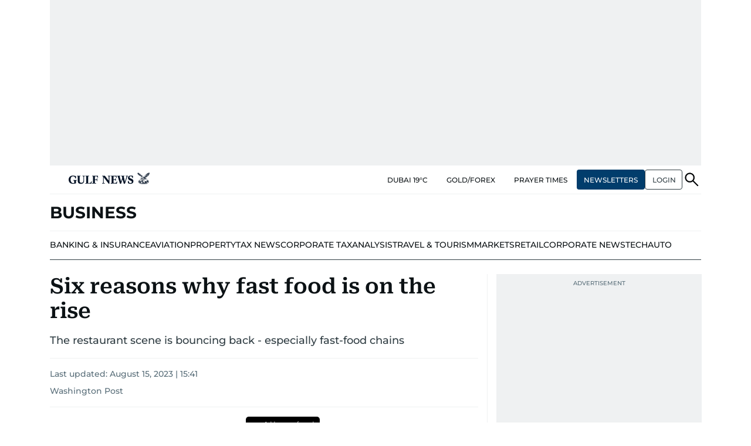

--- FILE ---
content_type: text/html; charset=utf-8
request_url: https://www.google.com/recaptcha/api2/anchor?ar=1&k=6LdPKngUAAAAACPz6zbvP8-XRdQxpvU9EJELNeH8&co=aHR0cHM6Ly9ndWxmbmV3cy5jb206NDQz&hl=en&v=N67nZn4AqZkNcbeMu4prBgzg&size=invisible&anchor-ms=20000&execute-ms=30000&cb=gov81rc8u80b
body_size: 48864
content:
<!DOCTYPE HTML><html dir="ltr" lang="en"><head><meta http-equiv="Content-Type" content="text/html; charset=UTF-8">
<meta http-equiv="X-UA-Compatible" content="IE=edge">
<title>reCAPTCHA</title>
<style type="text/css">
/* cyrillic-ext */
@font-face {
  font-family: 'Roboto';
  font-style: normal;
  font-weight: 400;
  font-stretch: 100%;
  src: url(//fonts.gstatic.com/s/roboto/v48/KFO7CnqEu92Fr1ME7kSn66aGLdTylUAMa3GUBHMdazTgWw.woff2) format('woff2');
  unicode-range: U+0460-052F, U+1C80-1C8A, U+20B4, U+2DE0-2DFF, U+A640-A69F, U+FE2E-FE2F;
}
/* cyrillic */
@font-face {
  font-family: 'Roboto';
  font-style: normal;
  font-weight: 400;
  font-stretch: 100%;
  src: url(//fonts.gstatic.com/s/roboto/v48/KFO7CnqEu92Fr1ME7kSn66aGLdTylUAMa3iUBHMdazTgWw.woff2) format('woff2');
  unicode-range: U+0301, U+0400-045F, U+0490-0491, U+04B0-04B1, U+2116;
}
/* greek-ext */
@font-face {
  font-family: 'Roboto';
  font-style: normal;
  font-weight: 400;
  font-stretch: 100%;
  src: url(//fonts.gstatic.com/s/roboto/v48/KFO7CnqEu92Fr1ME7kSn66aGLdTylUAMa3CUBHMdazTgWw.woff2) format('woff2');
  unicode-range: U+1F00-1FFF;
}
/* greek */
@font-face {
  font-family: 'Roboto';
  font-style: normal;
  font-weight: 400;
  font-stretch: 100%;
  src: url(//fonts.gstatic.com/s/roboto/v48/KFO7CnqEu92Fr1ME7kSn66aGLdTylUAMa3-UBHMdazTgWw.woff2) format('woff2');
  unicode-range: U+0370-0377, U+037A-037F, U+0384-038A, U+038C, U+038E-03A1, U+03A3-03FF;
}
/* math */
@font-face {
  font-family: 'Roboto';
  font-style: normal;
  font-weight: 400;
  font-stretch: 100%;
  src: url(//fonts.gstatic.com/s/roboto/v48/KFO7CnqEu92Fr1ME7kSn66aGLdTylUAMawCUBHMdazTgWw.woff2) format('woff2');
  unicode-range: U+0302-0303, U+0305, U+0307-0308, U+0310, U+0312, U+0315, U+031A, U+0326-0327, U+032C, U+032F-0330, U+0332-0333, U+0338, U+033A, U+0346, U+034D, U+0391-03A1, U+03A3-03A9, U+03B1-03C9, U+03D1, U+03D5-03D6, U+03F0-03F1, U+03F4-03F5, U+2016-2017, U+2034-2038, U+203C, U+2040, U+2043, U+2047, U+2050, U+2057, U+205F, U+2070-2071, U+2074-208E, U+2090-209C, U+20D0-20DC, U+20E1, U+20E5-20EF, U+2100-2112, U+2114-2115, U+2117-2121, U+2123-214F, U+2190, U+2192, U+2194-21AE, U+21B0-21E5, U+21F1-21F2, U+21F4-2211, U+2213-2214, U+2216-22FF, U+2308-230B, U+2310, U+2319, U+231C-2321, U+2336-237A, U+237C, U+2395, U+239B-23B7, U+23D0, U+23DC-23E1, U+2474-2475, U+25AF, U+25B3, U+25B7, U+25BD, U+25C1, U+25CA, U+25CC, U+25FB, U+266D-266F, U+27C0-27FF, U+2900-2AFF, U+2B0E-2B11, U+2B30-2B4C, U+2BFE, U+3030, U+FF5B, U+FF5D, U+1D400-1D7FF, U+1EE00-1EEFF;
}
/* symbols */
@font-face {
  font-family: 'Roboto';
  font-style: normal;
  font-weight: 400;
  font-stretch: 100%;
  src: url(//fonts.gstatic.com/s/roboto/v48/KFO7CnqEu92Fr1ME7kSn66aGLdTylUAMaxKUBHMdazTgWw.woff2) format('woff2');
  unicode-range: U+0001-000C, U+000E-001F, U+007F-009F, U+20DD-20E0, U+20E2-20E4, U+2150-218F, U+2190, U+2192, U+2194-2199, U+21AF, U+21E6-21F0, U+21F3, U+2218-2219, U+2299, U+22C4-22C6, U+2300-243F, U+2440-244A, U+2460-24FF, U+25A0-27BF, U+2800-28FF, U+2921-2922, U+2981, U+29BF, U+29EB, U+2B00-2BFF, U+4DC0-4DFF, U+FFF9-FFFB, U+10140-1018E, U+10190-1019C, U+101A0, U+101D0-101FD, U+102E0-102FB, U+10E60-10E7E, U+1D2C0-1D2D3, U+1D2E0-1D37F, U+1F000-1F0FF, U+1F100-1F1AD, U+1F1E6-1F1FF, U+1F30D-1F30F, U+1F315, U+1F31C, U+1F31E, U+1F320-1F32C, U+1F336, U+1F378, U+1F37D, U+1F382, U+1F393-1F39F, U+1F3A7-1F3A8, U+1F3AC-1F3AF, U+1F3C2, U+1F3C4-1F3C6, U+1F3CA-1F3CE, U+1F3D4-1F3E0, U+1F3ED, U+1F3F1-1F3F3, U+1F3F5-1F3F7, U+1F408, U+1F415, U+1F41F, U+1F426, U+1F43F, U+1F441-1F442, U+1F444, U+1F446-1F449, U+1F44C-1F44E, U+1F453, U+1F46A, U+1F47D, U+1F4A3, U+1F4B0, U+1F4B3, U+1F4B9, U+1F4BB, U+1F4BF, U+1F4C8-1F4CB, U+1F4D6, U+1F4DA, U+1F4DF, U+1F4E3-1F4E6, U+1F4EA-1F4ED, U+1F4F7, U+1F4F9-1F4FB, U+1F4FD-1F4FE, U+1F503, U+1F507-1F50B, U+1F50D, U+1F512-1F513, U+1F53E-1F54A, U+1F54F-1F5FA, U+1F610, U+1F650-1F67F, U+1F687, U+1F68D, U+1F691, U+1F694, U+1F698, U+1F6AD, U+1F6B2, U+1F6B9-1F6BA, U+1F6BC, U+1F6C6-1F6CF, U+1F6D3-1F6D7, U+1F6E0-1F6EA, U+1F6F0-1F6F3, U+1F6F7-1F6FC, U+1F700-1F7FF, U+1F800-1F80B, U+1F810-1F847, U+1F850-1F859, U+1F860-1F887, U+1F890-1F8AD, U+1F8B0-1F8BB, U+1F8C0-1F8C1, U+1F900-1F90B, U+1F93B, U+1F946, U+1F984, U+1F996, U+1F9E9, U+1FA00-1FA6F, U+1FA70-1FA7C, U+1FA80-1FA89, U+1FA8F-1FAC6, U+1FACE-1FADC, U+1FADF-1FAE9, U+1FAF0-1FAF8, U+1FB00-1FBFF;
}
/* vietnamese */
@font-face {
  font-family: 'Roboto';
  font-style: normal;
  font-weight: 400;
  font-stretch: 100%;
  src: url(//fonts.gstatic.com/s/roboto/v48/KFO7CnqEu92Fr1ME7kSn66aGLdTylUAMa3OUBHMdazTgWw.woff2) format('woff2');
  unicode-range: U+0102-0103, U+0110-0111, U+0128-0129, U+0168-0169, U+01A0-01A1, U+01AF-01B0, U+0300-0301, U+0303-0304, U+0308-0309, U+0323, U+0329, U+1EA0-1EF9, U+20AB;
}
/* latin-ext */
@font-face {
  font-family: 'Roboto';
  font-style: normal;
  font-weight: 400;
  font-stretch: 100%;
  src: url(//fonts.gstatic.com/s/roboto/v48/KFO7CnqEu92Fr1ME7kSn66aGLdTylUAMa3KUBHMdazTgWw.woff2) format('woff2');
  unicode-range: U+0100-02BA, U+02BD-02C5, U+02C7-02CC, U+02CE-02D7, U+02DD-02FF, U+0304, U+0308, U+0329, U+1D00-1DBF, U+1E00-1E9F, U+1EF2-1EFF, U+2020, U+20A0-20AB, U+20AD-20C0, U+2113, U+2C60-2C7F, U+A720-A7FF;
}
/* latin */
@font-face {
  font-family: 'Roboto';
  font-style: normal;
  font-weight: 400;
  font-stretch: 100%;
  src: url(//fonts.gstatic.com/s/roboto/v48/KFO7CnqEu92Fr1ME7kSn66aGLdTylUAMa3yUBHMdazQ.woff2) format('woff2');
  unicode-range: U+0000-00FF, U+0131, U+0152-0153, U+02BB-02BC, U+02C6, U+02DA, U+02DC, U+0304, U+0308, U+0329, U+2000-206F, U+20AC, U+2122, U+2191, U+2193, U+2212, U+2215, U+FEFF, U+FFFD;
}
/* cyrillic-ext */
@font-face {
  font-family: 'Roboto';
  font-style: normal;
  font-weight: 500;
  font-stretch: 100%;
  src: url(//fonts.gstatic.com/s/roboto/v48/KFO7CnqEu92Fr1ME7kSn66aGLdTylUAMa3GUBHMdazTgWw.woff2) format('woff2');
  unicode-range: U+0460-052F, U+1C80-1C8A, U+20B4, U+2DE0-2DFF, U+A640-A69F, U+FE2E-FE2F;
}
/* cyrillic */
@font-face {
  font-family: 'Roboto';
  font-style: normal;
  font-weight: 500;
  font-stretch: 100%;
  src: url(//fonts.gstatic.com/s/roboto/v48/KFO7CnqEu92Fr1ME7kSn66aGLdTylUAMa3iUBHMdazTgWw.woff2) format('woff2');
  unicode-range: U+0301, U+0400-045F, U+0490-0491, U+04B0-04B1, U+2116;
}
/* greek-ext */
@font-face {
  font-family: 'Roboto';
  font-style: normal;
  font-weight: 500;
  font-stretch: 100%;
  src: url(//fonts.gstatic.com/s/roboto/v48/KFO7CnqEu92Fr1ME7kSn66aGLdTylUAMa3CUBHMdazTgWw.woff2) format('woff2');
  unicode-range: U+1F00-1FFF;
}
/* greek */
@font-face {
  font-family: 'Roboto';
  font-style: normal;
  font-weight: 500;
  font-stretch: 100%;
  src: url(//fonts.gstatic.com/s/roboto/v48/KFO7CnqEu92Fr1ME7kSn66aGLdTylUAMa3-UBHMdazTgWw.woff2) format('woff2');
  unicode-range: U+0370-0377, U+037A-037F, U+0384-038A, U+038C, U+038E-03A1, U+03A3-03FF;
}
/* math */
@font-face {
  font-family: 'Roboto';
  font-style: normal;
  font-weight: 500;
  font-stretch: 100%;
  src: url(//fonts.gstatic.com/s/roboto/v48/KFO7CnqEu92Fr1ME7kSn66aGLdTylUAMawCUBHMdazTgWw.woff2) format('woff2');
  unicode-range: U+0302-0303, U+0305, U+0307-0308, U+0310, U+0312, U+0315, U+031A, U+0326-0327, U+032C, U+032F-0330, U+0332-0333, U+0338, U+033A, U+0346, U+034D, U+0391-03A1, U+03A3-03A9, U+03B1-03C9, U+03D1, U+03D5-03D6, U+03F0-03F1, U+03F4-03F5, U+2016-2017, U+2034-2038, U+203C, U+2040, U+2043, U+2047, U+2050, U+2057, U+205F, U+2070-2071, U+2074-208E, U+2090-209C, U+20D0-20DC, U+20E1, U+20E5-20EF, U+2100-2112, U+2114-2115, U+2117-2121, U+2123-214F, U+2190, U+2192, U+2194-21AE, U+21B0-21E5, U+21F1-21F2, U+21F4-2211, U+2213-2214, U+2216-22FF, U+2308-230B, U+2310, U+2319, U+231C-2321, U+2336-237A, U+237C, U+2395, U+239B-23B7, U+23D0, U+23DC-23E1, U+2474-2475, U+25AF, U+25B3, U+25B7, U+25BD, U+25C1, U+25CA, U+25CC, U+25FB, U+266D-266F, U+27C0-27FF, U+2900-2AFF, U+2B0E-2B11, U+2B30-2B4C, U+2BFE, U+3030, U+FF5B, U+FF5D, U+1D400-1D7FF, U+1EE00-1EEFF;
}
/* symbols */
@font-face {
  font-family: 'Roboto';
  font-style: normal;
  font-weight: 500;
  font-stretch: 100%;
  src: url(//fonts.gstatic.com/s/roboto/v48/KFO7CnqEu92Fr1ME7kSn66aGLdTylUAMaxKUBHMdazTgWw.woff2) format('woff2');
  unicode-range: U+0001-000C, U+000E-001F, U+007F-009F, U+20DD-20E0, U+20E2-20E4, U+2150-218F, U+2190, U+2192, U+2194-2199, U+21AF, U+21E6-21F0, U+21F3, U+2218-2219, U+2299, U+22C4-22C6, U+2300-243F, U+2440-244A, U+2460-24FF, U+25A0-27BF, U+2800-28FF, U+2921-2922, U+2981, U+29BF, U+29EB, U+2B00-2BFF, U+4DC0-4DFF, U+FFF9-FFFB, U+10140-1018E, U+10190-1019C, U+101A0, U+101D0-101FD, U+102E0-102FB, U+10E60-10E7E, U+1D2C0-1D2D3, U+1D2E0-1D37F, U+1F000-1F0FF, U+1F100-1F1AD, U+1F1E6-1F1FF, U+1F30D-1F30F, U+1F315, U+1F31C, U+1F31E, U+1F320-1F32C, U+1F336, U+1F378, U+1F37D, U+1F382, U+1F393-1F39F, U+1F3A7-1F3A8, U+1F3AC-1F3AF, U+1F3C2, U+1F3C4-1F3C6, U+1F3CA-1F3CE, U+1F3D4-1F3E0, U+1F3ED, U+1F3F1-1F3F3, U+1F3F5-1F3F7, U+1F408, U+1F415, U+1F41F, U+1F426, U+1F43F, U+1F441-1F442, U+1F444, U+1F446-1F449, U+1F44C-1F44E, U+1F453, U+1F46A, U+1F47D, U+1F4A3, U+1F4B0, U+1F4B3, U+1F4B9, U+1F4BB, U+1F4BF, U+1F4C8-1F4CB, U+1F4D6, U+1F4DA, U+1F4DF, U+1F4E3-1F4E6, U+1F4EA-1F4ED, U+1F4F7, U+1F4F9-1F4FB, U+1F4FD-1F4FE, U+1F503, U+1F507-1F50B, U+1F50D, U+1F512-1F513, U+1F53E-1F54A, U+1F54F-1F5FA, U+1F610, U+1F650-1F67F, U+1F687, U+1F68D, U+1F691, U+1F694, U+1F698, U+1F6AD, U+1F6B2, U+1F6B9-1F6BA, U+1F6BC, U+1F6C6-1F6CF, U+1F6D3-1F6D7, U+1F6E0-1F6EA, U+1F6F0-1F6F3, U+1F6F7-1F6FC, U+1F700-1F7FF, U+1F800-1F80B, U+1F810-1F847, U+1F850-1F859, U+1F860-1F887, U+1F890-1F8AD, U+1F8B0-1F8BB, U+1F8C0-1F8C1, U+1F900-1F90B, U+1F93B, U+1F946, U+1F984, U+1F996, U+1F9E9, U+1FA00-1FA6F, U+1FA70-1FA7C, U+1FA80-1FA89, U+1FA8F-1FAC6, U+1FACE-1FADC, U+1FADF-1FAE9, U+1FAF0-1FAF8, U+1FB00-1FBFF;
}
/* vietnamese */
@font-face {
  font-family: 'Roboto';
  font-style: normal;
  font-weight: 500;
  font-stretch: 100%;
  src: url(//fonts.gstatic.com/s/roboto/v48/KFO7CnqEu92Fr1ME7kSn66aGLdTylUAMa3OUBHMdazTgWw.woff2) format('woff2');
  unicode-range: U+0102-0103, U+0110-0111, U+0128-0129, U+0168-0169, U+01A0-01A1, U+01AF-01B0, U+0300-0301, U+0303-0304, U+0308-0309, U+0323, U+0329, U+1EA0-1EF9, U+20AB;
}
/* latin-ext */
@font-face {
  font-family: 'Roboto';
  font-style: normal;
  font-weight: 500;
  font-stretch: 100%;
  src: url(//fonts.gstatic.com/s/roboto/v48/KFO7CnqEu92Fr1ME7kSn66aGLdTylUAMa3KUBHMdazTgWw.woff2) format('woff2');
  unicode-range: U+0100-02BA, U+02BD-02C5, U+02C7-02CC, U+02CE-02D7, U+02DD-02FF, U+0304, U+0308, U+0329, U+1D00-1DBF, U+1E00-1E9F, U+1EF2-1EFF, U+2020, U+20A0-20AB, U+20AD-20C0, U+2113, U+2C60-2C7F, U+A720-A7FF;
}
/* latin */
@font-face {
  font-family: 'Roboto';
  font-style: normal;
  font-weight: 500;
  font-stretch: 100%;
  src: url(//fonts.gstatic.com/s/roboto/v48/KFO7CnqEu92Fr1ME7kSn66aGLdTylUAMa3yUBHMdazQ.woff2) format('woff2');
  unicode-range: U+0000-00FF, U+0131, U+0152-0153, U+02BB-02BC, U+02C6, U+02DA, U+02DC, U+0304, U+0308, U+0329, U+2000-206F, U+20AC, U+2122, U+2191, U+2193, U+2212, U+2215, U+FEFF, U+FFFD;
}
/* cyrillic-ext */
@font-face {
  font-family: 'Roboto';
  font-style: normal;
  font-weight: 900;
  font-stretch: 100%;
  src: url(//fonts.gstatic.com/s/roboto/v48/KFO7CnqEu92Fr1ME7kSn66aGLdTylUAMa3GUBHMdazTgWw.woff2) format('woff2');
  unicode-range: U+0460-052F, U+1C80-1C8A, U+20B4, U+2DE0-2DFF, U+A640-A69F, U+FE2E-FE2F;
}
/* cyrillic */
@font-face {
  font-family: 'Roboto';
  font-style: normal;
  font-weight: 900;
  font-stretch: 100%;
  src: url(//fonts.gstatic.com/s/roboto/v48/KFO7CnqEu92Fr1ME7kSn66aGLdTylUAMa3iUBHMdazTgWw.woff2) format('woff2');
  unicode-range: U+0301, U+0400-045F, U+0490-0491, U+04B0-04B1, U+2116;
}
/* greek-ext */
@font-face {
  font-family: 'Roboto';
  font-style: normal;
  font-weight: 900;
  font-stretch: 100%;
  src: url(//fonts.gstatic.com/s/roboto/v48/KFO7CnqEu92Fr1ME7kSn66aGLdTylUAMa3CUBHMdazTgWw.woff2) format('woff2');
  unicode-range: U+1F00-1FFF;
}
/* greek */
@font-face {
  font-family: 'Roboto';
  font-style: normal;
  font-weight: 900;
  font-stretch: 100%;
  src: url(//fonts.gstatic.com/s/roboto/v48/KFO7CnqEu92Fr1ME7kSn66aGLdTylUAMa3-UBHMdazTgWw.woff2) format('woff2');
  unicode-range: U+0370-0377, U+037A-037F, U+0384-038A, U+038C, U+038E-03A1, U+03A3-03FF;
}
/* math */
@font-face {
  font-family: 'Roboto';
  font-style: normal;
  font-weight: 900;
  font-stretch: 100%;
  src: url(//fonts.gstatic.com/s/roboto/v48/KFO7CnqEu92Fr1ME7kSn66aGLdTylUAMawCUBHMdazTgWw.woff2) format('woff2');
  unicode-range: U+0302-0303, U+0305, U+0307-0308, U+0310, U+0312, U+0315, U+031A, U+0326-0327, U+032C, U+032F-0330, U+0332-0333, U+0338, U+033A, U+0346, U+034D, U+0391-03A1, U+03A3-03A9, U+03B1-03C9, U+03D1, U+03D5-03D6, U+03F0-03F1, U+03F4-03F5, U+2016-2017, U+2034-2038, U+203C, U+2040, U+2043, U+2047, U+2050, U+2057, U+205F, U+2070-2071, U+2074-208E, U+2090-209C, U+20D0-20DC, U+20E1, U+20E5-20EF, U+2100-2112, U+2114-2115, U+2117-2121, U+2123-214F, U+2190, U+2192, U+2194-21AE, U+21B0-21E5, U+21F1-21F2, U+21F4-2211, U+2213-2214, U+2216-22FF, U+2308-230B, U+2310, U+2319, U+231C-2321, U+2336-237A, U+237C, U+2395, U+239B-23B7, U+23D0, U+23DC-23E1, U+2474-2475, U+25AF, U+25B3, U+25B7, U+25BD, U+25C1, U+25CA, U+25CC, U+25FB, U+266D-266F, U+27C0-27FF, U+2900-2AFF, U+2B0E-2B11, U+2B30-2B4C, U+2BFE, U+3030, U+FF5B, U+FF5D, U+1D400-1D7FF, U+1EE00-1EEFF;
}
/* symbols */
@font-face {
  font-family: 'Roboto';
  font-style: normal;
  font-weight: 900;
  font-stretch: 100%;
  src: url(//fonts.gstatic.com/s/roboto/v48/KFO7CnqEu92Fr1ME7kSn66aGLdTylUAMaxKUBHMdazTgWw.woff2) format('woff2');
  unicode-range: U+0001-000C, U+000E-001F, U+007F-009F, U+20DD-20E0, U+20E2-20E4, U+2150-218F, U+2190, U+2192, U+2194-2199, U+21AF, U+21E6-21F0, U+21F3, U+2218-2219, U+2299, U+22C4-22C6, U+2300-243F, U+2440-244A, U+2460-24FF, U+25A0-27BF, U+2800-28FF, U+2921-2922, U+2981, U+29BF, U+29EB, U+2B00-2BFF, U+4DC0-4DFF, U+FFF9-FFFB, U+10140-1018E, U+10190-1019C, U+101A0, U+101D0-101FD, U+102E0-102FB, U+10E60-10E7E, U+1D2C0-1D2D3, U+1D2E0-1D37F, U+1F000-1F0FF, U+1F100-1F1AD, U+1F1E6-1F1FF, U+1F30D-1F30F, U+1F315, U+1F31C, U+1F31E, U+1F320-1F32C, U+1F336, U+1F378, U+1F37D, U+1F382, U+1F393-1F39F, U+1F3A7-1F3A8, U+1F3AC-1F3AF, U+1F3C2, U+1F3C4-1F3C6, U+1F3CA-1F3CE, U+1F3D4-1F3E0, U+1F3ED, U+1F3F1-1F3F3, U+1F3F5-1F3F7, U+1F408, U+1F415, U+1F41F, U+1F426, U+1F43F, U+1F441-1F442, U+1F444, U+1F446-1F449, U+1F44C-1F44E, U+1F453, U+1F46A, U+1F47D, U+1F4A3, U+1F4B0, U+1F4B3, U+1F4B9, U+1F4BB, U+1F4BF, U+1F4C8-1F4CB, U+1F4D6, U+1F4DA, U+1F4DF, U+1F4E3-1F4E6, U+1F4EA-1F4ED, U+1F4F7, U+1F4F9-1F4FB, U+1F4FD-1F4FE, U+1F503, U+1F507-1F50B, U+1F50D, U+1F512-1F513, U+1F53E-1F54A, U+1F54F-1F5FA, U+1F610, U+1F650-1F67F, U+1F687, U+1F68D, U+1F691, U+1F694, U+1F698, U+1F6AD, U+1F6B2, U+1F6B9-1F6BA, U+1F6BC, U+1F6C6-1F6CF, U+1F6D3-1F6D7, U+1F6E0-1F6EA, U+1F6F0-1F6F3, U+1F6F7-1F6FC, U+1F700-1F7FF, U+1F800-1F80B, U+1F810-1F847, U+1F850-1F859, U+1F860-1F887, U+1F890-1F8AD, U+1F8B0-1F8BB, U+1F8C0-1F8C1, U+1F900-1F90B, U+1F93B, U+1F946, U+1F984, U+1F996, U+1F9E9, U+1FA00-1FA6F, U+1FA70-1FA7C, U+1FA80-1FA89, U+1FA8F-1FAC6, U+1FACE-1FADC, U+1FADF-1FAE9, U+1FAF0-1FAF8, U+1FB00-1FBFF;
}
/* vietnamese */
@font-face {
  font-family: 'Roboto';
  font-style: normal;
  font-weight: 900;
  font-stretch: 100%;
  src: url(//fonts.gstatic.com/s/roboto/v48/KFO7CnqEu92Fr1ME7kSn66aGLdTylUAMa3OUBHMdazTgWw.woff2) format('woff2');
  unicode-range: U+0102-0103, U+0110-0111, U+0128-0129, U+0168-0169, U+01A0-01A1, U+01AF-01B0, U+0300-0301, U+0303-0304, U+0308-0309, U+0323, U+0329, U+1EA0-1EF9, U+20AB;
}
/* latin-ext */
@font-face {
  font-family: 'Roboto';
  font-style: normal;
  font-weight: 900;
  font-stretch: 100%;
  src: url(//fonts.gstatic.com/s/roboto/v48/KFO7CnqEu92Fr1ME7kSn66aGLdTylUAMa3KUBHMdazTgWw.woff2) format('woff2');
  unicode-range: U+0100-02BA, U+02BD-02C5, U+02C7-02CC, U+02CE-02D7, U+02DD-02FF, U+0304, U+0308, U+0329, U+1D00-1DBF, U+1E00-1E9F, U+1EF2-1EFF, U+2020, U+20A0-20AB, U+20AD-20C0, U+2113, U+2C60-2C7F, U+A720-A7FF;
}
/* latin */
@font-face {
  font-family: 'Roboto';
  font-style: normal;
  font-weight: 900;
  font-stretch: 100%;
  src: url(//fonts.gstatic.com/s/roboto/v48/KFO7CnqEu92Fr1ME7kSn66aGLdTylUAMa3yUBHMdazQ.woff2) format('woff2');
  unicode-range: U+0000-00FF, U+0131, U+0152-0153, U+02BB-02BC, U+02C6, U+02DA, U+02DC, U+0304, U+0308, U+0329, U+2000-206F, U+20AC, U+2122, U+2191, U+2193, U+2212, U+2215, U+FEFF, U+FFFD;
}

</style>
<link rel="stylesheet" type="text/css" href="https://www.gstatic.com/recaptcha/releases/N67nZn4AqZkNcbeMu4prBgzg/styles__ltr.css">
<script nonce="I5k2ks1B9KfXz-apLr6QCQ" type="text/javascript">window['__recaptcha_api'] = 'https://www.google.com/recaptcha/api2/';</script>
<script type="text/javascript" src="https://www.gstatic.com/recaptcha/releases/N67nZn4AqZkNcbeMu4prBgzg/recaptcha__en.js" nonce="I5k2ks1B9KfXz-apLr6QCQ">
      
    </script></head>
<body><div id="rc-anchor-alert" class="rc-anchor-alert"></div>
<input type="hidden" id="recaptcha-token" value="[base64]">
<script type="text/javascript" nonce="I5k2ks1B9KfXz-apLr6QCQ">
      recaptcha.anchor.Main.init("[\x22ainput\x22,[\x22bgdata\x22,\x22\x22,\[base64]/[base64]/[base64]/ZyhXLGgpOnEoW04sMjEsbF0sVywwKSxoKSxmYWxzZSxmYWxzZSl9Y2F0Y2goayl7RygzNTgsVyk/[base64]/[base64]/[base64]/[base64]/[base64]/[base64]/[base64]/bmV3IEJbT10oRFswXSk6dz09Mj9uZXcgQltPXShEWzBdLERbMV0pOnc9PTM/bmV3IEJbT10oRFswXSxEWzFdLERbMl0pOnc9PTQ/[base64]/[base64]/[base64]/[base64]/[base64]\\u003d\x22,\[base64]\\u003d\\u003d\x22,\x22f0I4woRMflZ3w5zDrMO/w6LCow0xwolJXCMWwqFow5/CiAZAwptHAMKZwp3CtMO8w6Anw7ltFMObwqbDgMKLJcOxwojDh2HDijfCkcOawp/DoT0sPyx4wp/DnhrDr8KUAx/ChDhDw4XDhRjCrCMWw5RZwrvDnMOgwpZjwozCsAHDsMO7wr0yMSMvwrkREsKPw7zCvE/DnkXCnx7CrsOuw4pRwpfDkMK1wqHCrTFNXsORwo3DhsK7wowUCnzDsMOhwoIHQcKsw5bCvMO9w6nDpsKSw67DjSHDhcKVwoJXw7p/[base64]/[base64]/w7EbwoDDgxRUZsOjXsOfw6PDncOJcgI3wpnDvAZDcxNfMxbDi8KrWMKYcjA+f8OTQsKPworDscOFw4bDpMKxeGXCuMOgQcOhw4DDnsO+dX7DtVgiw5vDssKXSSbCtcO0worDplnCh8OuUMOmTcO4TcKww5/[base64]/Dl8OpwpPCusKUwrPDj00yUMOsw64aw7XCg8OSRGXCj8KVD1XDmDrDsCEEwrXDqjPDnFLDjcK7OHvCpMKhw4JkXMKaPx0xPyHDmH0wwo55DDXDrUzDlsOYwrkxwpBtw6V5OsO2wpxcGMK7wpoxchc3w4PCjsOBIsOnMhIRwrRGHMK4wrF+EDhBw6DDrMOgw4YBZE/[base64]/w73DmBwXw7HCqMKBHsOjKF4Qw5zCuFU3wpZaZsO4wqjChV/CnsK4wrNvBcO8w6TCuBzClgfDosKCA3J/woExM3RiTsKaw64sPzvDhsOKwp84w47DqcKvNxEYwothwoLDosKBcBF/U8K6PENCwoULwrzDiU8jOMKow5gXLn8EW29aPB8Jw4Y8YMOGMsO6WnLCpcO0bW7Dq3/CucOOS8OYJ3dQQcK/w6lKOcKWUj3DicKGDMKXwoUNwqUZXyLDuMO9Y8K6C3zCmsKhw7MGw5YJw4HCqsK/w7BeYXouEsKHw5dEM8O1wrpKwoxdwqcQE8O9VibCrsKaI8OAf8OsMUHClMOJwrHDjcOfTFgdwoHCqRFwBAnCg0nDuw8Bw6/DjSbCjRALTH/CjxhBwp7DnsO/[base64]/DpCg7w5YkBQPDgQc8wohkw5V4LMKESV5Yw4M8TsOOG3w+w45Sw6PCuFw0w5V2w4RCw6zDrxViIj5kH8KqYsKzGcKaVVAlRMOJwqLCk8O9w7ADOcKRFsKow7PDkMOHO8Obw7jDsXFXEMKwb0YOXMK3wrp8TGLDnMKBwoRqY0VjwoVUZ8O3wphiTsOQwp/DnlAARwQ1w6IzwrcSP1Qdc8O2RcK2GTvDvsOIwqLCjUh5EcKtbnAsw4/DmsKNOsKJaMKkwqxUwpTCmDQywpAjU3vDrEUAw60UMU/Cm8OEQDxUZ17DnMOAQgzCkxPDmzJCQxJawqnDk3PDo0d3wpXDtDQawqpTwpMYCsOKw5xPMGDDjMKrw5hUKisYNMO/w43DtWYHNH/Dth3CqsOcwo9Ow7jDgxfDt8OTCMKWwrrDgcOFw7dywppGw73Cm8KZwqVUwrczwrPCsMOpFsOdTcKCZ34VLMOHw5/CjsORMsKSw7rCjFzCt8KITQPDv8OLCT9mwqhcecKzZsOJJcOIEsOLwrjDqwJbwrEjw4xPwrAxw6fCpcKCwrPDuFrDlmfDqmJXfcOqR8O0wqk6w7DDqQTDhsOneMKJw6xfdw8Ww6EZwpJ4SMKAw4EZOiBww5XCnVUIR8OTCnrDnBYowpJ+KHTDpMONAMKVw5nCo2pMw5/Co8KIKhXDqVwNw7QUB8ODaMO4clJYIsKfw7bDhsO6AyxkPBAewq/[base64]/DoEIbwobCtGNPNcK1EClxPU0Swp7CtcK2e3VhXB3CiMKuwo9rw7jCq8OPVMOnTsKLw4rCrAoaLGPCvDc2wp0yw5/DtcOJWDddwqHCnE9nw5DCrsOjIcOKcMKLBhdyw6rDvj/CnV/[base64]/[base64]/w5N9w7TDt8OewoEGF8OBLcK/RMOIDCdALxrClcOTMMOnw6zDsMKewrbCtXFwwqXCjUopMUHCj3/Do1DCmsKIBwnCmMKZSjwfw7/DjcK3wrtXD8Kvw5o3wpkawoUSSj5ON8Oxwr1xwqHDmQDCocKqXivCqGrCjsK/w5oXO200MQPCtcOwBcK6RsK/dcOMw4Y7woPDqcOIBsOPwoJKOMKLAX3DmAMaw77ClcO7wpo+w6LCkMO7wokRaMKoX8K8K8K8e8OWDw/DpCJMwqNjw7vDhX15wqvCuMO6w73DkB1ScMOGwoVFEUcswopVw6NReMKedcKOworDqwsEHcKFVELCoCI5w5VvaU/Cs8KPw7cJwqbDp8KyO0Mawo19dxhWwoBSI8OGwq9paMOfwqbCqkc2wq3DoMO9wqpheQpGNsOHSBA7wpF3PMK3w7PCv8Kgw6I/wobDrVFmwrF6wrtLMBIKIMKvAB7CsnHCvsOnw7hSw7pxwosCZStrRcKwZCfDssKUesO5P0tiQDvCjXhZwrvDrQNiCMOPw7hbwrhrw60Vwo8AX2tkR8OZYcOgw5pcwoV5w7rDh8KWPMK5wodIBwYub8OZwoBECQJkdR4lwqHDlMOxCsKuHcO/ESzCpQnCl8OiBcKuGUJTw7XDm8K0Y8OUwpp3EcKQLUjCmMOtw4bCh0nDqi0fw4vDkcOLw5kISn9KKcK8DRPCmB/CqVc9wrfDjcOPw7jDlR/DnwxfIT1rXsKQwrkNI8OYw4V5wrldEcKrwovDj8OXw7Yfw5XCkypoBhnCgcK7w4J5fcKNw6DDvMKvw77CgkUxwok7YQEHH39Iw6Ipw4tHw5AFHcKvAcK/w4LDrEdeP8OCw6rDlMOdOHVHw4jCmFPDrxbDjh/CpsKiJQlePcOXRMO1w45ww7LCn0bCicOmw6jClMOnw5MOIGFHf8OPdQ7Cj8KhBTY7w7c9woHDpcOUw5HChMKEw4LCuS8mw7TCsMK3wrpkwpPDuh1OwoXDrsKGw45ywrFNKsKbEcKVw6TDskgncxB+w43Dr8K7wp/CmmvDlm/DoxLCqHPCqBbDoXNbw6UNCGLCoMOCw7rDl8KCwp9RQhHCk8K8w7nDg2tpAMKdw4XCvR5ewph2Gwwawr8hYk7Dr34/w5YRKF5bwqLCm1Ydwo5DV8KTQwLDhV/Dh8OVw6PDuMKAdsK/wrcjwr7Cm8Kzwol4IcOIwrzCrsKvN8KIXAzDlsOAIQDDmkZ5AsK0wprClcKeWsKOacODwq3Cg1vDuErDqQPDuw/CkcOaIhkPw5Jfw57Do8K8em/Dj1fCqA90w4zCn8KWDMK5wpwnw7xhworDgcOTTMOoJUHCnMOFw6HDmBjCv3/DkcKpw7VMCsOFV3kBSMKcGcKrIsKYMUAPNsKWwqQ7C2vChsKYT8OKw7cdwr00SXRaw69fw4nDt8OlX8OWwodSw7vDlcKfwqPDq381XsKswonDv3TDh8ODw5EewoRzwo/CqsOVw7PCsSlbw7R9wrlOw4DCvjrDsXJIZCFfGsKZwpNUWMOow7HCj3jCsMODwq9PYsOkCkDCk8KWKAQedh8iwp1ywrZpTWDDvcOweUzDt8KjC3s8wp9PCsOVw4zCpA3Cq3HCnQfDg8KWwp3Co8OPQsK4bnrDvVhVw4VBTMOQw7o/w4AmJMOuBRTDkMKrQsKEwqDCuMKObhw9U8KEw7fDmUsiw5TCj2/Ci8KvHsO6B1DDjxvDp3/CnsOMIiHDjSxpw5NlKxgMB8Orw6ZkIcK/w7zCsDHCjVjDm8KQw5XDmhtyw63DoS5lFcKBwrPDtBnCnT9Xw6jCvVwxwovDgsKGf8OiN8Kqw53Co3FjTwbDjVR7w6NNUQ3CmRA6wovCqsKGZ2kdwoJLwpN0w7Q8w4wcFsOtW8ONwpVawq1SQmvDlUwhI8ODwqHCsz4OwoMywrnDicOHLMK/OcOYL24sw4cWwqDCn8OIVcK5OENee8OsPibCvG/[base64]/CiBg9BH7DhTc5IcKxwqfDkxDDqcOqQhvCtQV9NkpcTcK7QXrCo8OGwpFyw5sfw6hJHMK3wrXDtsOMwrvDtFnCtVYxPsKZIcOuCi/Cm8OePz4QZMOuRVpQBBLDqcOTwrHDjy3DkMKUw7UVw5ACwp0Rwog4fUnChcOYC8KjEcOiIcKPQcKpw6Evw4xaQi4NUxA5w5nDjmLClmVHwq/CqsO4dxBZNRXCoMKSHBYmHMKzMhjCssKCBTcgwrtswqjCusOETmjCijLDjsKXwq3CgsKkIDrCrUrDizrCi8OpKlfDlQEBARbCrwI3w4nDpsOIXh3DuhkQw5zCj8Klw6LCjMK8OVlPeFYqLMKpwoZWAcOaH3p/[base64]/CgsK+w4fDqm7Dr0c9w7hGwrBhA8K+wofDv1QywojCmkrCgsKdJMOMw546CsKVCS5/LMKYw6BEwpvDixLDvsOtw6vDjsOdwoBBw4DCgnjDscKgc8KJwpDClMOawrTCgnHChHNXcFPClQkqwrkSw7PDuADDlMKTwonDuhUyaMKJwo/Di8OxBsOUwqcCwonDqsONw7DDk8OjwqnDt8ObPxs4Zw0Aw7QyFcOnLsKgQApbRwlcw4TDuMO1wrhzwqjDvTEMw4Qpwq3ConHCvg5+w5HDiA7CgsO9XAd3RjfCt8KeWcO/wpYbd8KBwq7CuzzCtsKoGcOzJz/Dj1U5wpTCvDrCqjYyZ8OOwq/DtXfCmMOZD8K/X382XsOYw6YGIgrCryPCo1ZuNMONSMOuw4rDk2bCqMKcYBvDl3XCm20DJMKYw5/Djy7CvzrCsmTDkEnDgUDCtjtnBCfCo8KjGMOrwq3CuMO5DQYwwrTCkMOvwqQtEDQoMMKEwrtBJ8Obw4tAwq3Ct8KZHyUOw7/[base64]/CjXXDu8Kiw67ClsOnwrIldcOgZsKtY8OVd8KBwooxQsO8di1ew7/[base64]/[base64]/[base64]/DhnYWwr3ChsK/wqJpMcOdw6NDIsOEwo8YKcKjwpzCkcKwesOYP8K3w4XCpWvDucKBw5YsYMOdGsKJeMOew5nCpMOJC8OCMQ7DrSotwqNXw6DDucOqCMOhH8O8ZcOPEWkkBQ3CrivDn8K0Ajxuw4Ivw7/DpXV4KSbCth16UsKVK8Odw7HDmsOOwp/CgA/CilPCj2wtw7TCtHDDs8OCwo/CgFjDvcOkwqkFw781w5hbw6IVNCvCtAPDkFEGw7XCrghnA8OkwpswwoNnC8OYw63CnMOSJsOtwrbDu0/CojvCnCPDmsKWAwAKwo1ZfHoEwp7DvEkfAg7CoMKnCsKVEU/Du8OGZ8KrUcKcVVXCpgjCm8Ozf052bsOIXcKcwrfDtlHCp2oGwoTClMOZfsOfw67CgF/[base64]/Dgi1sw7/CmMO8MWjDjsKWRcOowqwzRcKyw7FQOALDjHfDqWXDlmZ5wqk7w5sHX8KJw4VIwpFDAl9Cw43Cii/[base64]/w43Dj3HCmS41BWciW8OBwrx+R8OAw4HDlcK7ZcKmFcKXwq8iwofDrljCqcO2bXU7Wj7DssKoKsOnwqTDosKUSw3CtD7DhkR2w7TCh8Ozw4FXwrbCkmfDrXfDnxVPWnoYFMKPUcOHQ8ORw5A2wpQtICLDiW8Sw41/EnvDu8OFwrRBa8K1wqsvZmIXw4x9w6AYd8OofTrDjkEyUsO5WRYPasO9wpQ8w4rCn8OHXQvChhvDmzbDosOUBybDmcKtw73CoyLCosO1woDCrAxKw4TCrsOAEyFlwoQew60rKTHDkgFTO8Oxw6VHwo3Dmz1TwqFjf8O3YsKjwpbCtcK/wo/DpFAuwqAMwpbCisOqw4HDtSTCgcK7EMKJwrPDvBxcfRAMDBPDkMKIwqZqw5x4w7IQGsK4CMKtwqXDnQ3CpCYOw4NVE3jDlsKKwrZELEVuO8KYwpUKYcOSQFd7w60cwppmXyPCg8OtwpzCnMOMDChcw5PDtMKbwq/DiQzDt1LDiW3ClcOTw4l8w4Bmw6nCuzjCpi0fwpsxbwjDuMKJOhLDlMKrNgHCk8OETcKCdT7DsMKiw5nCrlAfA8Omw4bChy8Hw5pXwojCkxd/w6oZTj9casOlw5dzw74+wrMfA0N3w48Rwp9kZGQyacOMw4vDnzEfw6UdTFINMWzCpsKUwrBcdcOzcMOVIMO+PMO4wo3Chykxw7nDj8KUEsK/w4NJTsOTdgN0LFVOwrlAwpQHZsOLLAXDrQIAd8O+wqnDpMOQw4cfJ17ChMO6Q1ATLsKnwqbCtsOzw6rDmsOgwqHCr8OewqvCi18wdsOswq1oYiIhwr/DlSbDjcKEw5zDnsOmFcKXwoTCksOgwprCsTY5wosHS8KMw7R0wo8ew57DlMOeSW7CqVfDgDJWwoZUGsOpwrbCv8K4bcOJwo7CoMKkwq8SGxHDjcOhw4jCmMOpPAbDplguwpDDuC08wovCl3DCp1IDcEAiZ8OTPwR/Wk3Dg2fCv8Ohwp3CvcOYDkfCjkHCpws/UCzDkMOZw7Rbw7NuwrF3wotMUELCuWvDnsOFesOAJMKyNQMmwpjChVoIw57CiW/[base64]/[base64]/w5I6CsKgasOjWBlEwpRNwrLCnG3ClsKUw4bDusKKw5rDn2kQwpfCrUEewprDsMKzSsKSwo3CtcODYRHDtMKHasOqM8Ktw65XH8OAUFrDocK6AxDDu8OewpbChcOrFcK6wovDuV7CncKYC8K/wppwGgHDs8KTE8O/w7dTwrVLw5MqKsKZWUJMwrRRwrYdFMK2wp3DrU4iJ8OQVylAwp/DscOvwrEkw4xjw48IwrbDlMKBTsOHEcO+w7J9wqbCi0vDg8OeDGApT8OnScK1dEtYd3PChcOOYsK8w4wXFcKmwrlIwqdawoFVRcKIw7nCmMOZwoVQN8KCQcKvXwjDmcO+wpTDkMODw6LCqnpZW8Klw7jClS4/wpfCucKSUMOsw4vCicKRFnFKw43CojwSw7vDlMK+YG42esOVcxTCpcO1wqzDlDx6M8K1DHjDnMKifhgqbsO8fnVvwrDCpkMlwoZ1DF3DisK0woDDkcOow4rDnMK6VcO5w47Dp8KSbcOdw53DqcKHwrfDiWMPM8OkwrLCosOTwpgCTAkHSMKMwp/Duh8sw7JRw4fCq1A9wp/CgGnCosKtwqTDocKawrfCv8K7UcO1PMK3csOKw5V5wrdMwrcrw7jClsOHw4E9esK1HEzCmyfCqjfDn8Kxwr3Cj1TCkMKufzVfdgnChzHDkMOQFcK/[base64]/Ci8KaKETCkFs9w4cyw6A4wroEwoN/OMOFw7HCpmM0DMOPXWbDv8KkMmfDkW9kYQrDkj3DmGDDnsK2woUmwoASNgPDqB5LwqzCvsOCwrhLPMK0YDDDuz3DgcOnw5IhaMOTw4AgX8OyworDrcKywqfDnMKLwoJew6gJXcOfwr8kwpHCqmVtMcOWw57ClQ9ewpHCo8ODXCNaw6BmwpzDocKrwpk/MsKtwrk+w7rCssOLKMKSRMOCwo83KCDCicOOw4J4IR3DonvCjyJNw5zCgmNqwqzCpMOsO8KBKz0ewpzDosKuI0HDqsKhJlXDtEXDtyvDniMuAcOgGsKbT8O2w4plw5cswrzDh8K2worCvjDCucOOwpkSw4nDqnTDtXV/[base64]/CnsKYclDDqsOsw6NDXQvDiB3Ci0PDnRfDkF4nwo7CssOiPUIXw5I7w6vCkMKQwowlAsO+V8Klw5hFwpl4U8Ogw6rDisO/w5pPWsOGWhjClGrDl8KUcQvCkmNZJMKIw5wsw7PDmcKBOgfDuys1K8OVLsO+XC0Ew5IVRMOMFcOCZcOtwoFKw7t3GcOGwpdbLAQpwpFfFcO3wqNQw4oww7vCs3VAO8Omwrtdw4Itw6nChcO3wqzCpMKsdcK0XxVgw7ZiYcOwwo/CoxHCvcKwwp3Cp8KhAQ/[base64]/Di8OKw4AdwpXCncOqBGFRd8ODwoDDiMKWPsObwqBAw4cpw5JyNsOow4rCjsO6w6LCp8ODw7cDN8O2H0bCmhdTwrgew4ZkB8KcCBBmECTCn8KNRS5vEDB6wr9ewrLCojjDgWpaw7VjEcORQsK3woZxTcKBFiNIw5jCq8KpXMOqwpLDo2JdG8Kbw6/ChMODcybDoMORVcOfw6bDlMKbKMOFC8ObwoXDk3ssw4IGwr/[base64]/[base64]/[base64]/DtVDDrHRPw5txAcKiwrPCn8KJUsKew4bDrsO9OBoIw57Dt8KXK8KtecKHwpgsFMOsQcOAwopYe8KEBwB5wp/[base64]/[base64]/[base64]/SMOHwp4KFlUEw7J3w4BTOVtjw5nCgW/CrRVNRcK5NgzDr8O3aQ1CDxrDi8Ocwp/DjhM0CsK5w5/DtjBDDQ3DpQ/[base64]/DvkbDswJEw6ALw6vDhMO9w7vCo8KLwovDgyxIH8KyYRR3aGLCvFIewrfDg1HClnzCjcORwrpMw7hbKsODQ8KZZ8KAw5E6WTbDoMO3w7sOasKjXxLDrsOrw7jDnMODCk3Chj8oVsKJw5/CnnXCp3rCqQHCjMKmaMOrw7dme8OFVAILbsOow7XDscK2wrhDfUTDsMOmw5vCvGbDsz3Dj3w7JsOlEcOZwpLDpcO1wq/DqQfDm8KeRsK9DUXDvsK5wqpUQT3DvjXDgMKoSgZew4FKw4d3w49Fw6/[base64]/DnUnCrWNKZ2HDrjXCnT3Cn8O4IcKeJ00vCUzCm8OREXTDqcO9w4/DgcOEBngXwp3DiyjDj8Kyw7NPw7YfJMK0EsKYQMK1FynDsVnCmsKqZ3Nlw6oqwr4wwqfCuV4bMBRsAcKtw4d7SBfCmcKQesKwNMKRw7BlwrDDkD3CrhrCgCnDucOWAcKoFil9CBdsQ8KzLsOkAcOdMUUfw6/ClCrDr8OzXcKJw4jChsOswqs/WcKiwp7Cu3zCqsKWwoHCtgt3wpMAw7bCpMKnw6rCv0vDrjV/wp/CosKGwoMiwpjDsjMJwqbDi3JcZsOZMcOpw5Eww7Row7PCtcOVBx9Xw7NQw7vDvW7DggvDuEHDhz41w4Z4MsKhcWbDpSQqJnQ0esOXwpfCthU2w5rDgsOBwo/DqHV0ZkAsw7vDvEDDhFovWwtAR8KCwqcResOCw4jDsSktPMOswpvCo8O/bcO8IcOnwppKT8OCPRAoasOjw7rCocKpwqV5w7M9alzCnijDg8Kgw6jDt8O/DxNZYmAdOU3DnlXCrh7DlVtgwrHDlTrCniDDg8KTwoYww4UwIXIeY8KPwqjClAwKwpDDvzdQwr/DoFU9w59Vw4dxwq5dwqTCmsOifcOswo9mT0hNw7XDnkTCgcK5YV5hwrHDpw1iDsOcL3ggRxJtD8KKwrrDrsKWIMKdwrHDqELDnTjCuQAVw73CiT7DuynDr8O8RHgcw7bDhyDDmX/CrcKweW8vWsKKwq9yMUTCj8Kew7TCr8K8ScOHwqYrWCM2aDzChj/DgcOvAcOAYmnCg21MUsKMwpNpw4h2wqfCsMOhwqrCgcKYM8OZbgvDssOhwpfCoHpGwrY4FcKqw7hOAcONMVPDlFfCvTUfEsK7dF/DlMKTw6nCkjHDvHnClsKrRkd/wrjCpjzCrW7CohJ2DMKyVsOWFkHDucKdwpXDpcK/eVLCn21pFsO4E8OXwqRRw7LCk8OwGcKRw47CswfCkg/Ckm8ldMKgBXAuw4nCtV9QbcOFwpDCs1DDizwMwp18woAHKUzDtVfDp1bCvQHDv37CkmLDscKvw5EVw6h2woDDkmhEwrt7wpbCjWDCucKzwonDmsKrTsO5wqJ5DEYtwpbCicKIwoI8w47Ct8KAOhbDiybDlmXCqsOQaMOFw7tLw7dVwpF3w4kFw69Iw77Dn8K/[base64]/[base64]/Csx45JDh2w4DCvHvCg8OXWR5oZMOpGVzCgcOHw4TDpirCocK4Xk93w4xJwr0RbXXCr2vCjsKWw6Ypw6/DlxrDjhkkwqXDowoZJ1YVwqwUwrnDi8ODw6guw6liYMOZemBHJCJYOFHCg8Oyw6IvwoFmw7/[base64]/CicObw5LClsKdPcObYBhMVTDDv8O2w6ckw4ttTH0cw6fDpCHDrcK+w4zCqMOpwqfCgMORwroOQ8KYBgDCtxXDicOawoVCBMKvPkfDtCnDm8Ohw5XDlMKYRT7Ch8KSExXCrm86e8OAwrXDuMOVw5oVP3hWaX3DssKBw6UIU8O9GA/Ds8KlaXHCksO3w6dubcKHAMOzTMKBIcKKwotCwozCsgs0wqFnw5/ChBUAwoDCsn47worDr3xaGMOzw6tJwqTDgQvCl28Uw6fCucOhw5/[base64]/CmGogTHrDqn/DisORwrwlTMKdW8KLw4FJBMOGD8K+w7nCiWfDksKuw4wvP8OJdTVtAcO3w6XCkcOZw7jCpQVYw4RtwrDCu0YDaypRw5PDgQfDsmlObDILaRxDw4nCjihxKlFcXMKEw7h/w5/CisOSS8OWwrFaMsOpEcKVeWh+w7TDkhLDusK8w4TCmFzDiGrDhwE+ZzknRQ8pVsK2w6Vewp9CDhUEw7/Cvxltw7fCoUwzwpYnAGLCkUQpw5bCjsK4w5NSEl/[base64]/B2Efbyp8wrvDpQ0YTSLClCtCwozCrcKhw6BEHMK8wrLDlnZyC8O2PG7Ci0HCiBg4wrzCmcKhKE5Jw4HDqiDCvcOdO8K8w5sNw6Yaw5Ybc8O1NsKKw6/Dn8KYPi9xw7HDosKHw6ccasK7w6LCnx/[base64]/[base64]/DskcRw47CqMKlUgRow4lDwqNcw7zCscK5w6vDsMOTRjRVwrkcwqpdeSDCjMKNw44pwohIwrZ5axDDosKaCyc8GB/Dq8K8MMOcw7PDl8O9acOlw4c3ZMO9wqoSwqPDssKTfFscwqslw4UlwqQYw73CpcKHe8KOw5N6czTDp3VBw7hIaAEUw64rw7PDrMK/[base64]/w4HCuMK4KljCjGfDhMOafFIIXgw2O17CnMONMMOiw6N0A8Okw7BWQSHCtA3Cii3CiXrCkMO/WSbDn8OZOcKvwrA5ScKMfg/CkMKgNSIldMKePDNyw5I1Q8KWWHbDscO8wpXDhRV7VMOMeDNtw70lw73CrcKFAsKcdsKIw5Zaw4vCk8KAw4fDt1cjLcOOw7pswp/DonIQw6PDsGHDqcKJwrZnwpfCgFTCrDNpw4ItVcK3w5vCp3bDv8K+wp/[base64]/DlGILDmxQXxnClULDu1ohw7cHKQXDoTPDoVBKGMOhw7/[base64]/ZEFiwrpdwq5Nw7vCv8OTVF5Lw7nCqcOjw6HDusK7worCjsKkf3LDgDcIVcOKwozDgnxRwpNRQEPCkwoww5LCkMKOYDfCpcKaZsOQw7/DjhcRNcOJwr7CvwpDGsOIwo4qw4ZXwqvDsxXDpzEPK8OYw6kCw489w6QQPsOyFxzDicKqw7w3fcKoQsKiH13Dq8K2BDMdw64dw7vCuMKSWA/Dl8OnGcOzQMKBXcOwSMKRDsOPwp/CvVVFwplSY8OsOsKdw6tDw7VwZcO+WMKOJsOwIsKqwrk4P0XCnkLDl8ONw6PDr8O3TcK+w6bDjcKvw55/EcKXB8ONw5QiwpRfw41WwqhRwojDr8O3w4bDmHN8R8KRDcKQwppXwpPCp8Kww6EIWjlGwrzDpl5qIgTCm0c0O8Kuw54Sw4/CrBVzwpzDgirDtsOTwojDkcOGw7HCpcKpwqAORMKpAwDCssOqNcK8ZMOGwp4Ew4/DplwLwoTDr11Rw6/Di198U0rDvBbCqcOLwoDDocOpw71iKzNcw4HCn8K+eMKzw7hdwoHCnMOGw5XDk8KBE8OWw6HCrEcPw4skYg4zw4YOW8OyeRxJw6EXwoHCq0Mdw6bCgcOONxwhcSnDvQfCt8O/w67Cv8KswohLLG5iw5HDuWHCo8KuVyFWwoDCn8KTw58DNx48w7/Dh1TCrcOUwokIasK1asK4wpLDl3rDrMOlwo9zwq0fJMKtw6MadMOKw4PCl8Kfwp7Cr1/DlcKGw5hMwoZiwrpFW8Orw4Fywo3CtB1FA1/DtcKEw5g7aA0ew5XDuRXCmsK+woUXw7/DsGvCgABiFFjDtE7DsE4CHmDCjwHCvsKewq7CgsKmw78kVsO5HcODw7bDnQDCu0bCmx/DpjjDuynDrsOZw5VbwqBVw6luRC/[base64]/ClkDDrsKyB23Cv8OhIsKyHMORw6zDrTx2AsKTwpLDtMKRNcOTw7wpw5nCkkskw4JDMsOhw47CrMKvW8ORSDnCukdWKicsEHrCgx7Dl8KbW3glwr/DvF55wpHDv8Kow5LCpMKsBU/[base64]/Cn8K2dl57wrQ9w6/CuRDDkgrCvj0vwqxWfTfCj8OgwrbDgMKTSMKiwqjCp3nCi2dsPh/CpEt3bQB/w4LDgsOwO8OnwqtGw47DmnLCqcOeGRvChMOGwojDg2MXw4kHwofDpXDDk8OPwqJawrsoPl3DqynDhcOEwrYEwoXDhMKBwoLDlsOYEwISw4XDnwBEeXLDpcKSTsOwHsKHw6RlHcKZfcOPwq4LKFhJHwAjwq3Dg2LDv1BbDMK7Sl/[base64]/[base64]/DhTfDhMKYw55nwoo3cD3CnsKeBQxifxhjDWDDs0F1wrTDiMOYPsOSSMK7TxU8w7UjwqnDicKWwrNUPsKXwowYUcO1w4kGw6csPC0XworCiMOwwpHCicK5OsObwo8Ow43DisKhwrNHwqAqwrLDt3oLchTDoMKKQsOhw6dASMOPesK3Yi/DpsORNAsKwobCicOpTcOzFEPDow7Ct8KVacKaBMOXesOTwoogw5/[base64]/OcOPGArCucK4woDDn3stV8OkSizDsFhpw4PDh8K7QQXDq1t7w5fCri7DhxptIBLCrRchRBoJOcOXw63ChSzCiMKWHmsYw7hewprCo0AlMcKGNCDDpS9fw4fCnks8Y8KYw5zCuQJAanHCn8KESTsneQXDukpwwrpzw7AUZh9kw50/[base64]/DhMK2wpbDtwnDqR9GdhLCqMO5aikLwqJ9wrtSw6nDgScFPsKxZloGeXHCjcKnwpXDikZgwo11BmY+BhE8w5BsOW8dw7pdwqs2QxIcwq3DhMKZwqnCgMK/[base64]/[base64]/wpECPcKmURYQZ8KRwpMow7fCvF/CqcOEw5U7DHYYw54kaWNQw657d8O9PkPDuMKpLUbCgMKWPcKdFTfCnwPChsOVw7nCk8KUIzxbw6ZDwplNAEQYGcOYFsKWwoPCrcO6L0HCg8OVw7YlwqQ5w69Lw4LDqsKKRsO1wpnDh3/DoUHCr8KcHcK/FWcdw4/DqcKfwoXDlkh4w4/Du8Kxwq5mTcOkJsO1I8O/[base64]/[base64]/DqTMSw5vCt2Vcw5djeXDCgw/CulbCj8OcdcOuIMOoesOkSjRTDnMewqhXSMKCw7nChmQzw5suw6fDtsK1SMK+w7ZWw4nDnT/[base64]/Ct0/CgcKbw61FTV7DnDU0CyhSDkwxPcK9wpTCqcOxDcOwD3NuCWHCj8O9YMOQAsKewrIqWsO8wqJkGMKjwrhsMwZTF3gYRzw0V8OnElbCs2HCjiUXw4RxwpPCiMOXOHQ2w4ZqQsK/wqjCp8KAw6/CqsO9w7HDjsOROsKowrlqw4PCqEjCmcKwY8OLVMK/Xh3ChmpOw7g3RcOjwrXDqmEGwr0EaMKuDATDk8Oww4dBwoHCiGAYw4rCtF1iw6LDvzsXwqU5w7x8DHHCisOEBsOBw4AiwofCg8K6w7bCqFDDmsOxSsKtw7XDlsK2dsO2w7jCsXPCm8KVS3jCv2UqYMKgwr3Cu8K8cAtZw4IdwpkGGloHYMOVwoLDhMKvwp/CqW3Co8Oww7hpIhfCjMK2asKCwq/CqAgzwq7CrcO4woZyWsOfwoVPacKOOybChcK4IwrDmWPClyzDsDnDicOPwpQ9wpjDgWlDHRZPw7bDimzCjhNdOV80V8OJXsKOQnDDn8OjN24Ecj/DkR3Ds8Ozw78twpPDncK9woUOw7g3w5TCoSnDmMK5YFfCq07CrWMww47DlcKSw6t/dcKnw4DCi3UKw6TDqcKAwpxUw67ColU2OsOvYHvDp8KhA8KIw7ogw7luQ3XDgsOZOAPDvDxQwogfEMK0w7jCpjLCqMKmwppLw53Dshsxwpk4w7DDohfDrV/DpcKMw5zCpiPCtcKMwr/CrMOPwq42w6vCridMUAhmwotSX8KCW8K7PsOrwoV5XA3DumLDqSfDsMKODUHDmsOnwq7CqT1Fwr7Cn8OWRSPChmcVYcKgd1vDrGg9NW90J8OJMEMEZErDqEnDqU/DoMKNw73Dr8OraMOZBEPDrsKpRktWGsOEw6dIHjPDm1FuK8Ohw5zCpsOsOMOWwq3CilbCq8Orw6owwo/DvDbDr8OUw5cGwptfwo/[base64]/CrMOXcxrDi0JAPxPCgcKFaTIwbArDscOGdCZmScKiw7tIAsOdw4XCjhPCi25Zw7lwH2piw4Q/XmTDiV7ClTXDrMOpw4TChAsVFkPConoTwpXDgsKUaz1kGhfDuUpTd8K3w4nCgkfCrxjCosOzwq3DoSrCq0XCvMOKwqDDpcOwZcO4wqVQDWoEUUHCokfCpk5+w4zDqMOuRx58MMOmwpPCgG/[base64]/wrQowoo6wpU9E0lje1LDiE/CpsO2w5UKwrQVwoDDvSJZBE/[base64]/[base64]/Du8KuLVswCz0pw6YpEiZtwpEdFsOrJEEMUSDCrcKUw6HDosKaw75mw6VwwrImTmTDtCXCqcKDVWF6wqJATsOjf8KPwqsfQMOhwpAIw79TGAMYw6klw50Sf8Oba03CiTPCkAkbw77DhcK9wp/[base64]/CkMOyQsOdwr4QwpkzdcO/wr1jwrbCusKfHsKzw7Z1wrBrOsKtY8Ohwq00cMOHYcOOw4pTwq8KCDZeBhEFTsKAwpfDk3DCq3xgMmvDosKxwp/DhsO3wqvDmsKMKSgKw44gJ8ONBl7DpMK6w4FLw5jCssOmEsOtw5HCqXoXwrDCqcOzw79sJhI2wo3DoMK/JRlHRi7DsMOwwpLDgTR5LsKXwpPDmsOjwqrCjcKpMSHCrjbDocKAFcOyw6h7YnIjSTXDuFlzwp/CkWtyWMKzworCocO+WCNbwoIVwoTDsSDDtzNbwrwUQcKbFxF4w77DuX/CkVlkR33CuzBBS8KLMsOSw4HDnW8Dw7p8acOCw7/CkcK6BMKtw5XDn8Kpw65lw44jSMKywqLDuMKZARRkZ8OcU8OHPsKiwol2REQBwqc/w7EccT0eHyDDrElFK8KFTF9ZfGQ9w4oAFsKPw4PDgsOZcSJUw5gTJcKnA8O6woB+cEfCjTA/WsK0ZQPDkMORFcO+wpFYJcKhw7XDhzkYw7Yhw75ETsKDMyjCpsKbAMK/wpnDi8OKwoAUHmXCkn3DjSwMw4MTwqHCkMKubx7DjsOHPxbDlsOjRsO7Ug3CiFpAw7d2w6rDvTkgDcOPBhg0w4YQa8Kaw4zDqU3CjBzDqSDChcKQwozDjcKZQsOqcFwgw6dPe1dUTcO7UA/CocKeA8Kcw48ZH33Dkz48ZHLDg8KQw44dVcKPZRJOw4kAw4gQwohCw7jCk2rCmcKRPTUQQsOZXMOceMKAaWp5wr/Dg24Aw4tvSjvDjMOFwpFnBlN5w5R7woXCnMKEfMKBEhRpTXHCmsOGUMOzS8OTaFoEFWvDrMK6S8O3w6PDnjTDjGJed1bDjT8RQUQxw4/DsD7DpgPCqX3CoMO6w5HDvMOpG8OyCcKmwowuZ1NcW8KYw5nDvMKyRsOHcFo+c8KMw5ADw6vCsWlYwo/CqMOdwpg/wpovw6PClXXDhGTCph/[base64]/CmU/DtMOvw7p/[base64]\\u003d\\u003d\x22],null,[\x22conf\x22,null,\x226LdPKngUAAAAACPz6zbvP8-XRdQxpvU9EJELNeH8\x22,0,null,null,null,0,[21,125,63,73,95,87,41,43,42,83,102,105,109,121],[7059694,413],0,null,null,null,null,0,null,0,null,700,1,null,0,\[base64]/76lBhnEnQkZnOKMAhmv8xEZ\x22,0,0,null,null,1,null,0,1,null,null,null,0],\x22https://gulfnews.com:443\x22,null,[3,1,1],null,null,null,1,3600,[\x22https://www.google.com/intl/en/policies/privacy/\x22,\x22https://www.google.com/intl/en/policies/terms/\x22],\x22OjMIUU/+F1IKTgTGL8VCzu0YEF0O2mLi1DBb1sMSJIk\\u003d\x22,1,0,null,1,1769733289413,0,0,[231,200,88],null,[158,15],\x22RC--QbSu6GGTUi7dg\x22,null,null,null,null,null,\x220dAFcWeA7bHY9oaqMo16XEgsez0PTHcVwpCNbNr8sQRwiYI4VsSCM13rQPkYbYbGyw3w4i6ZSgXv8HjhtNjjBHnZCvLjl_cc1e4w\x22,1769816089316]");
    </script></body></html>

--- FILE ---
content_type: text/html; charset=utf-8
request_url: https://www.google.com/recaptcha/api2/anchor?ar=1&k=6LdPKngUAAAAACPz6zbvP8-XRdQxpvU9EJELNeH8&co=aHR0cHM6Ly9ndWxmbmV3cy5jb206NDQz&hl=en&type=image&v=N67nZn4AqZkNcbeMu4prBgzg&theme=light&size=invisible&badge=bottomright&anchor-ms=20000&execute-ms=30000&cb=obhm6gqm6quj
body_size: 48303
content:
<!DOCTYPE HTML><html dir="ltr" lang="en"><head><meta http-equiv="Content-Type" content="text/html; charset=UTF-8">
<meta http-equiv="X-UA-Compatible" content="IE=edge">
<title>reCAPTCHA</title>
<style type="text/css">
/* cyrillic-ext */
@font-face {
  font-family: 'Roboto';
  font-style: normal;
  font-weight: 400;
  font-stretch: 100%;
  src: url(//fonts.gstatic.com/s/roboto/v48/KFO7CnqEu92Fr1ME7kSn66aGLdTylUAMa3GUBHMdazTgWw.woff2) format('woff2');
  unicode-range: U+0460-052F, U+1C80-1C8A, U+20B4, U+2DE0-2DFF, U+A640-A69F, U+FE2E-FE2F;
}
/* cyrillic */
@font-face {
  font-family: 'Roboto';
  font-style: normal;
  font-weight: 400;
  font-stretch: 100%;
  src: url(//fonts.gstatic.com/s/roboto/v48/KFO7CnqEu92Fr1ME7kSn66aGLdTylUAMa3iUBHMdazTgWw.woff2) format('woff2');
  unicode-range: U+0301, U+0400-045F, U+0490-0491, U+04B0-04B1, U+2116;
}
/* greek-ext */
@font-face {
  font-family: 'Roboto';
  font-style: normal;
  font-weight: 400;
  font-stretch: 100%;
  src: url(//fonts.gstatic.com/s/roboto/v48/KFO7CnqEu92Fr1ME7kSn66aGLdTylUAMa3CUBHMdazTgWw.woff2) format('woff2');
  unicode-range: U+1F00-1FFF;
}
/* greek */
@font-face {
  font-family: 'Roboto';
  font-style: normal;
  font-weight: 400;
  font-stretch: 100%;
  src: url(//fonts.gstatic.com/s/roboto/v48/KFO7CnqEu92Fr1ME7kSn66aGLdTylUAMa3-UBHMdazTgWw.woff2) format('woff2');
  unicode-range: U+0370-0377, U+037A-037F, U+0384-038A, U+038C, U+038E-03A1, U+03A3-03FF;
}
/* math */
@font-face {
  font-family: 'Roboto';
  font-style: normal;
  font-weight: 400;
  font-stretch: 100%;
  src: url(//fonts.gstatic.com/s/roboto/v48/KFO7CnqEu92Fr1ME7kSn66aGLdTylUAMawCUBHMdazTgWw.woff2) format('woff2');
  unicode-range: U+0302-0303, U+0305, U+0307-0308, U+0310, U+0312, U+0315, U+031A, U+0326-0327, U+032C, U+032F-0330, U+0332-0333, U+0338, U+033A, U+0346, U+034D, U+0391-03A1, U+03A3-03A9, U+03B1-03C9, U+03D1, U+03D5-03D6, U+03F0-03F1, U+03F4-03F5, U+2016-2017, U+2034-2038, U+203C, U+2040, U+2043, U+2047, U+2050, U+2057, U+205F, U+2070-2071, U+2074-208E, U+2090-209C, U+20D0-20DC, U+20E1, U+20E5-20EF, U+2100-2112, U+2114-2115, U+2117-2121, U+2123-214F, U+2190, U+2192, U+2194-21AE, U+21B0-21E5, U+21F1-21F2, U+21F4-2211, U+2213-2214, U+2216-22FF, U+2308-230B, U+2310, U+2319, U+231C-2321, U+2336-237A, U+237C, U+2395, U+239B-23B7, U+23D0, U+23DC-23E1, U+2474-2475, U+25AF, U+25B3, U+25B7, U+25BD, U+25C1, U+25CA, U+25CC, U+25FB, U+266D-266F, U+27C0-27FF, U+2900-2AFF, U+2B0E-2B11, U+2B30-2B4C, U+2BFE, U+3030, U+FF5B, U+FF5D, U+1D400-1D7FF, U+1EE00-1EEFF;
}
/* symbols */
@font-face {
  font-family: 'Roboto';
  font-style: normal;
  font-weight: 400;
  font-stretch: 100%;
  src: url(//fonts.gstatic.com/s/roboto/v48/KFO7CnqEu92Fr1ME7kSn66aGLdTylUAMaxKUBHMdazTgWw.woff2) format('woff2');
  unicode-range: U+0001-000C, U+000E-001F, U+007F-009F, U+20DD-20E0, U+20E2-20E4, U+2150-218F, U+2190, U+2192, U+2194-2199, U+21AF, U+21E6-21F0, U+21F3, U+2218-2219, U+2299, U+22C4-22C6, U+2300-243F, U+2440-244A, U+2460-24FF, U+25A0-27BF, U+2800-28FF, U+2921-2922, U+2981, U+29BF, U+29EB, U+2B00-2BFF, U+4DC0-4DFF, U+FFF9-FFFB, U+10140-1018E, U+10190-1019C, U+101A0, U+101D0-101FD, U+102E0-102FB, U+10E60-10E7E, U+1D2C0-1D2D3, U+1D2E0-1D37F, U+1F000-1F0FF, U+1F100-1F1AD, U+1F1E6-1F1FF, U+1F30D-1F30F, U+1F315, U+1F31C, U+1F31E, U+1F320-1F32C, U+1F336, U+1F378, U+1F37D, U+1F382, U+1F393-1F39F, U+1F3A7-1F3A8, U+1F3AC-1F3AF, U+1F3C2, U+1F3C4-1F3C6, U+1F3CA-1F3CE, U+1F3D4-1F3E0, U+1F3ED, U+1F3F1-1F3F3, U+1F3F5-1F3F7, U+1F408, U+1F415, U+1F41F, U+1F426, U+1F43F, U+1F441-1F442, U+1F444, U+1F446-1F449, U+1F44C-1F44E, U+1F453, U+1F46A, U+1F47D, U+1F4A3, U+1F4B0, U+1F4B3, U+1F4B9, U+1F4BB, U+1F4BF, U+1F4C8-1F4CB, U+1F4D6, U+1F4DA, U+1F4DF, U+1F4E3-1F4E6, U+1F4EA-1F4ED, U+1F4F7, U+1F4F9-1F4FB, U+1F4FD-1F4FE, U+1F503, U+1F507-1F50B, U+1F50D, U+1F512-1F513, U+1F53E-1F54A, U+1F54F-1F5FA, U+1F610, U+1F650-1F67F, U+1F687, U+1F68D, U+1F691, U+1F694, U+1F698, U+1F6AD, U+1F6B2, U+1F6B9-1F6BA, U+1F6BC, U+1F6C6-1F6CF, U+1F6D3-1F6D7, U+1F6E0-1F6EA, U+1F6F0-1F6F3, U+1F6F7-1F6FC, U+1F700-1F7FF, U+1F800-1F80B, U+1F810-1F847, U+1F850-1F859, U+1F860-1F887, U+1F890-1F8AD, U+1F8B0-1F8BB, U+1F8C0-1F8C1, U+1F900-1F90B, U+1F93B, U+1F946, U+1F984, U+1F996, U+1F9E9, U+1FA00-1FA6F, U+1FA70-1FA7C, U+1FA80-1FA89, U+1FA8F-1FAC6, U+1FACE-1FADC, U+1FADF-1FAE9, U+1FAF0-1FAF8, U+1FB00-1FBFF;
}
/* vietnamese */
@font-face {
  font-family: 'Roboto';
  font-style: normal;
  font-weight: 400;
  font-stretch: 100%;
  src: url(//fonts.gstatic.com/s/roboto/v48/KFO7CnqEu92Fr1ME7kSn66aGLdTylUAMa3OUBHMdazTgWw.woff2) format('woff2');
  unicode-range: U+0102-0103, U+0110-0111, U+0128-0129, U+0168-0169, U+01A0-01A1, U+01AF-01B0, U+0300-0301, U+0303-0304, U+0308-0309, U+0323, U+0329, U+1EA0-1EF9, U+20AB;
}
/* latin-ext */
@font-face {
  font-family: 'Roboto';
  font-style: normal;
  font-weight: 400;
  font-stretch: 100%;
  src: url(//fonts.gstatic.com/s/roboto/v48/KFO7CnqEu92Fr1ME7kSn66aGLdTylUAMa3KUBHMdazTgWw.woff2) format('woff2');
  unicode-range: U+0100-02BA, U+02BD-02C5, U+02C7-02CC, U+02CE-02D7, U+02DD-02FF, U+0304, U+0308, U+0329, U+1D00-1DBF, U+1E00-1E9F, U+1EF2-1EFF, U+2020, U+20A0-20AB, U+20AD-20C0, U+2113, U+2C60-2C7F, U+A720-A7FF;
}
/* latin */
@font-face {
  font-family: 'Roboto';
  font-style: normal;
  font-weight: 400;
  font-stretch: 100%;
  src: url(//fonts.gstatic.com/s/roboto/v48/KFO7CnqEu92Fr1ME7kSn66aGLdTylUAMa3yUBHMdazQ.woff2) format('woff2');
  unicode-range: U+0000-00FF, U+0131, U+0152-0153, U+02BB-02BC, U+02C6, U+02DA, U+02DC, U+0304, U+0308, U+0329, U+2000-206F, U+20AC, U+2122, U+2191, U+2193, U+2212, U+2215, U+FEFF, U+FFFD;
}
/* cyrillic-ext */
@font-face {
  font-family: 'Roboto';
  font-style: normal;
  font-weight: 500;
  font-stretch: 100%;
  src: url(//fonts.gstatic.com/s/roboto/v48/KFO7CnqEu92Fr1ME7kSn66aGLdTylUAMa3GUBHMdazTgWw.woff2) format('woff2');
  unicode-range: U+0460-052F, U+1C80-1C8A, U+20B4, U+2DE0-2DFF, U+A640-A69F, U+FE2E-FE2F;
}
/* cyrillic */
@font-face {
  font-family: 'Roboto';
  font-style: normal;
  font-weight: 500;
  font-stretch: 100%;
  src: url(//fonts.gstatic.com/s/roboto/v48/KFO7CnqEu92Fr1ME7kSn66aGLdTylUAMa3iUBHMdazTgWw.woff2) format('woff2');
  unicode-range: U+0301, U+0400-045F, U+0490-0491, U+04B0-04B1, U+2116;
}
/* greek-ext */
@font-face {
  font-family: 'Roboto';
  font-style: normal;
  font-weight: 500;
  font-stretch: 100%;
  src: url(//fonts.gstatic.com/s/roboto/v48/KFO7CnqEu92Fr1ME7kSn66aGLdTylUAMa3CUBHMdazTgWw.woff2) format('woff2');
  unicode-range: U+1F00-1FFF;
}
/* greek */
@font-face {
  font-family: 'Roboto';
  font-style: normal;
  font-weight: 500;
  font-stretch: 100%;
  src: url(//fonts.gstatic.com/s/roboto/v48/KFO7CnqEu92Fr1ME7kSn66aGLdTylUAMa3-UBHMdazTgWw.woff2) format('woff2');
  unicode-range: U+0370-0377, U+037A-037F, U+0384-038A, U+038C, U+038E-03A1, U+03A3-03FF;
}
/* math */
@font-face {
  font-family: 'Roboto';
  font-style: normal;
  font-weight: 500;
  font-stretch: 100%;
  src: url(//fonts.gstatic.com/s/roboto/v48/KFO7CnqEu92Fr1ME7kSn66aGLdTylUAMawCUBHMdazTgWw.woff2) format('woff2');
  unicode-range: U+0302-0303, U+0305, U+0307-0308, U+0310, U+0312, U+0315, U+031A, U+0326-0327, U+032C, U+032F-0330, U+0332-0333, U+0338, U+033A, U+0346, U+034D, U+0391-03A1, U+03A3-03A9, U+03B1-03C9, U+03D1, U+03D5-03D6, U+03F0-03F1, U+03F4-03F5, U+2016-2017, U+2034-2038, U+203C, U+2040, U+2043, U+2047, U+2050, U+2057, U+205F, U+2070-2071, U+2074-208E, U+2090-209C, U+20D0-20DC, U+20E1, U+20E5-20EF, U+2100-2112, U+2114-2115, U+2117-2121, U+2123-214F, U+2190, U+2192, U+2194-21AE, U+21B0-21E5, U+21F1-21F2, U+21F4-2211, U+2213-2214, U+2216-22FF, U+2308-230B, U+2310, U+2319, U+231C-2321, U+2336-237A, U+237C, U+2395, U+239B-23B7, U+23D0, U+23DC-23E1, U+2474-2475, U+25AF, U+25B3, U+25B7, U+25BD, U+25C1, U+25CA, U+25CC, U+25FB, U+266D-266F, U+27C0-27FF, U+2900-2AFF, U+2B0E-2B11, U+2B30-2B4C, U+2BFE, U+3030, U+FF5B, U+FF5D, U+1D400-1D7FF, U+1EE00-1EEFF;
}
/* symbols */
@font-face {
  font-family: 'Roboto';
  font-style: normal;
  font-weight: 500;
  font-stretch: 100%;
  src: url(//fonts.gstatic.com/s/roboto/v48/KFO7CnqEu92Fr1ME7kSn66aGLdTylUAMaxKUBHMdazTgWw.woff2) format('woff2');
  unicode-range: U+0001-000C, U+000E-001F, U+007F-009F, U+20DD-20E0, U+20E2-20E4, U+2150-218F, U+2190, U+2192, U+2194-2199, U+21AF, U+21E6-21F0, U+21F3, U+2218-2219, U+2299, U+22C4-22C6, U+2300-243F, U+2440-244A, U+2460-24FF, U+25A0-27BF, U+2800-28FF, U+2921-2922, U+2981, U+29BF, U+29EB, U+2B00-2BFF, U+4DC0-4DFF, U+FFF9-FFFB, U+10140-1018E, U+10190-1019C, U+101A0, U+101D0-101FD, U+102E0-102FB, U+10E60-10E7E, U+1D2C0-1D2D3, U+1D2E0-1D37F, U+1F000-1F0FF, U+1F100-1F1AD, U+1F1E6-1F1FF, U+1F30D-1F30F, U+1F315, U+1F31C, U+1F31E, U+1F320-1F32C, U+1F336, U+1F378, U+1F37D, U+1F382, U+1F393-1F39F, U+1F3A7-1F3A8, U+1F3AC-1F3AF, U+1F3C2, U+1F3C4-1F3C6, U+1F3CA-1F3CE, U+1F3D4-1F3E0, U+1F3ED, U+1F3F1-1F3F3, U+1F3F5-1F3F7, U+1F408, U+1F415, U+1F41F, U+1F426, U+1F43F, U+1F441-1F442, U+1F444, U+1F446-1F449, U+1F44C-1F44E, U+1F453, U+1F46A, U+1F47D, U+1F4A3, U+1F4B0, U+1F4B3, U+1F4B9, U+1F4BB, U+1F4BF, U+1F4C8-1F4CB, U+1F4D6, U+1F4DA, U+1F4DF, U+1F4E3-1F4E6, U+1F4EA-1F4ED, U+1F4F7, U+1F4F9-1F4FB, U+1F4FD-1F4FE, U+1F503, U+1F507-1F50B, U+1F50D, U+1F512-1F513, U+1F53E-1F54A, U+1F54F-1F5FA, U+1F610, U+1F650-1F67F, U+1F687, U+1F68D, U+1F691, U+1F694, U+1F698, U+1F6AD, U+1F6B2, U+1F6B9-1F6BA, U+1F6BC, U+1F6C6-1F6CF, U+1F6D3-1F6D7, U+1F6E0-1F6EA, U+1F6F0-1F6F3, U+1F6F7-1F6FC, U+1F700-1F7FF, U+1F800-1F80B, U+1F810-1F847, U+1F850-1F859, U+1F860-1F887, U+1F890-1F8AD, U+1F8B0-1F8BB, U+1F8C0-1F8C1, U+1F900-1F90B, U+1F93B, U+1F946, U+1F984, U+1F996, U+1F9E9, U+1FA00-1FA6F, U+1FA70-1FA7C, U+1FA80-1FA89, U+1FA8F-1FAC6, U+1FACE-1FADC, U+1FADF-1FAE9, U+1FAF0-1FAF8, U+1FB00-1FBFF;
}
/* vietnamese */
@font-face {
  font-family: 'Roboto';
  font-style: normal;
  font-weight: 500;
  font-stretch: 100%;
  src: url(//fonts.gstatic.com/s/roboto/v48/KFO7CnqEu92Fr1ME7kSn66aGLdTylUAMa3OUBHMdazTgWw.woff2) format('woff2');
  unicode-range: U+0102-0103, U+0110-0111, U+0128-0129, U+0168-0169, U+01A0-01A1, U+01AF-01B0, U+0300-0301, U+0303-0304, U+0308-0309, U+0323, U+0329, U+1EA0-1EF9, U+20AB;
}
/* latin-ext */
@font-face {
  font-family: 'Roboto';
  font-style: normal;
  font-weight: 500;
  font-stretch: 100%;
  src: url(//fonts.gstatic.com/s/roboto/v48/KFO7CnqEu92Fr1ME7kSn66aGLdTylUAMa3KUBHMdazTgWw.woff2) format('woff2');
  unicode-range: U+0100-02BA, U+02BD-02C5, U+02C7-02CC, U+02CE-02D7, U+02DD-02FF, U+0304, U+0308, U+0329, U+1D00-1DBF, U+1E00-1E9F, U+1EF2-1EFF, U+2020, U+20A0-20AB, U+20AD-20C0, U+2113, U+2C60-2C7F, U+A720-A7FF;
}
/* latin */
@font-face {
  font-family: 'Roboto';
  font-style: normal;
  font-weight: 500;
  font-stretch: 100%;
  src: url(//fonts.gstatic.com/s/roboto/v48/KFO7CnqEu92Fr1ME7kSn66aGLdTylUAMa3yUBHMdazQ.woff2) format('woff2');
  unicode-range: U+0000-00FF, U+0131, U+0152-0153, U+02BB-02BC, U+02C6, U+02DA, U+02DC, U+0304, U+0308, U+0329, U+2000-206F, U+20AC, U+2122, U+2191, U+2193, U+2212, U+2215, U+FEFF, U+FFFD;
}
/* cyrillic-ext */
@font-face {
  font-family: 'Roboto';
  font-style: normal;
  font-weight: 900;
  font-stretch: 100%;
  src: url(//fonts.gstatic.com/s/roboto/v48/KFO7CnqEu92Fr1ME7kSn66aGLdTylUAMa3GUBHMdazTgWw.woff2) format('woff2');
  unicode-range: U+0460-052F, U+1C80-1C8A, U+20B4, U+2DE0-2DFF, U+A640-A69F, U+FE2E-FE2F;
}
/* cyrillic */
@font-face {
  font-family: 'Roboto';
  font-style: normal;
  font-weight: 900;
  font-stretch: 100%;
  src: url(//fonts.gstatic.com/s/roboto/v48/KFO7CnqEu92Fr1ME7kSn66aGLdTylUAMa3iUBHMdazTgWw.woff2) format('woff2');
  unicode-range: U+0301, U+0400-045F, U+0490-0491, U+04B0-04B1, U+2116;
}
/* greek-ext */
@font-face {
  font-family: 'Roboto';
  font-style: normal;
  font-weight: 900;
  font-stretch: 100%;
  src: url(//fonts.gstatic.com/s/roboto/v48/KFO7CnqEu92Fr1ME7kSn66aGLdTylUAMa3CUBHMdazTgWw.woff2) format('woff2');
  unicode-range: U+1F00-1FFF;
}
/* greek */
@font-face {
  font-family: 'Roboto';
  font-style: normal;
  font-weight: 900;
  font-stretch: 100%;
  src: url(//fonts.gstatic.com/s/roboto/v48/KFO7CnqEu92Fr1ME7kSn66aGLdTylUAMa3-UBHMdazTgWw.woff2) format('woff2');
  unicode-range: U+0370-0377, U+037A-037F, U+0384-038A, U+038C, U+038E-03A1, U+03A3-03FF;
}
/* math */
@font-face {
  font-family: 'Roboto';
  font-style: normal;
  font-weight: 900;
  font-stretch: 100%;
  src: url(//fonts.gstatic.com/s/roboto/v48/KFO7CnqEu92Fr1ME7kSn66aGLdTylUAMawCUBHMdazTgWw.woff2) format('woff2');
  unicode-range: U+0302-0303, U+0305, U+0307-0308, U+0310, U+0312, U+0315, U+031A, U+0326-0327, U+032C, U+032F-0330, U+0332-0333, U+0338, U+033A, U+0346, U+034D, U+0391-03A1, U+03A3-03A9, U+03B1-03C9, U+03D1, U+03D5-03D6, U+03F0-03F1, U+03F4-03F5, U+2016-2017, U+2034-2038, U+203C, U+2040, U+2043, U+2047, U+2050, U+2057, U+205F, U+2070-2071, U+2074-208E, U+2090-209C, U+20D0-20DC, U+20E1, U+20E5-20EF, U+2100-2112, U+2114-2115, U+2117-2121, U+2123-214F, U+2190, U+2192, U+2194-21AE, U+21B0-21E5, U+21F1-21F2, U+21F4-2211, U+2213-2214, U+2216-22FF, U+2308-230B, U+2310, U+2319, U+231C-2321, U+2336-237A, U+237C, U+2395, U+239B-23B7, U+23D0, U+23DC-23E1, U+2474-2475, U+25AF, U+25B3, U+25B7, U+25BD, U+25C1, U+25CA, U+25CC, U+25FB, U+266D-266F, U+27C0-27FF, U+2900-2AFF, U+2B0E-2B11, U+2B30-2B4C, U+2BFE, U+3030, U+FF5B, U+FF5D, U+1D400-1D7FF, U+1EE00-1EEFF;
}
/* symbols */
@font-face {
  font-family: 'Roboto';
  font-style: normal;
  font-weight: 900;
  font-stretch: 100%;
  src: url(//fonts.gstatic.com/s/roboto/v48/KFO7CnqEu92Fr1ME7kSn66aGLdTylUAMaxKUBHMdazTgWw.woff2) format('woff2');
  unicode-range: U+0001-000C, U+000E-001F, U+007F-009F, U+20DD-20E0, U+20E2-20E4, U+2150-218F, U+2190, U+2192, U+2194-2199, U+21AF, U+21E6-21F0, U+21F3, U+2218-2219, U+2299, U+22C4-22C6, U+2300-243F, U+2440-244A, U+2460-24FF, U+25A0-27BF, U+2800-28FF, U+2921-2922, U+2981, U+29BF, U+29EB, U+2B00-2BFF, U+4DC0-4DFF, U+FFF9-FFFB, U+10140-1018E, U+10190-1019C, U+101A0, U+101D0-101FD, U+102E0-102FB, U+10E60-10E7E, U+1D2C0-1D2D3, U+1D2E0-1D37F, U+1F000-1F0FF, U+1F100-1F1AD, U+1F1E6-1F1FF, U+1F30D-1F30F, U+1F315, U+1F31C, U+1F31E, U+1F320-1F32C, U+1F336, U+1F378, U+1F37D, U+1F382, U+1F393-1F39F, U+1F3A7-1F3A8, U+1F3AC-1F3AF, U+1F3C2, U+1F3C4-1F3C6, U+1F3CA-1F3CE, U+1F3D4-1F3E0, U+1F3ED, U+1F3F1-1F3F3, U+1F3F5-1F3F7, U+1F408, U+1F415, U+1F41F, U+1F426, U+1F43F, U+1F441-1F442, U+1F444, U+1F446-1F449, U+1F44C-1F44E, U+1F453, U+1F46A, U+1F47D, U+1F4A3, U+1F4B0, U+1F4B3, U+1F4B9, U+1F4BB, U+1F4BF, U+1F4C8-1F4CB, U+1F4D6, U+1F4DA, U+1F4DF, U+1F4E3-1F4E6, U+1F4EA-1F4ED, U+1F4F7, U+1F4F9-1F4FB, U+1F4FD-1F4FE, U+1F503, U+1F507-1F50B, U+1F50D, U+1F512-1F513, U+1F53E-1F54A, U+1F54F-1F5FA, U+1F610, U+1F650-1F67F, U+1F687, U+1F68D, U+1F691, U+1F694, U+1F698, U+1F6AD, U+1F6B2, U+1F6B9-1F6BA, U+1F6BC, U+1F6C6-1F6CF, U+1F6D3-1F6D7, U+1F6E0-1F6EA, U+1F6F0-1F6F3, U+1F6F7-1F6FC, U+1F700-1F7FF, U+1F800-1F80B, U+1F810-1F847, U+1F850-1F859, U+1F860-1F887, U+1F890-1F8AD, U+1F8B0-1F8BB, U+1F8C0-1F8C1, U+1F900-1F90B, U+1F93B, U+1F946, U+1F984, U+1F996, U+1F9E9, U+1FA00-1FA6F, U+1FA70-1FA7C, U+1FA80-1FA89, U+1FA8F-1FAC6, U+1FACE-1FADC, U+1FADF-1FAE9, U+1FAF0-1FAF8, U+1FB00-1FBFF;
}
/* vietnamese */
@font-face {
  font-family: 'Roboto';
  font-style: normal;
  font-weight: 900;
  font-stretch: 100%;
  src: url(//fonts.gstatic.com/s/roboto/v48/KFO7CnqEu92Fr1ME7kSn66aGLdTylUAMa3OUBHMdazTgWw.woff2) format('woff2');
  unicode-range: U+0102-0103, U+0110-0111, U+0128-0129, U+0168-0169, U+01A0-01A1, U+01AF-01B0, U+0300-0301, U+0303-0304, U+0308-0309, U+0323, U+0329, U+1EA0-1EF9, U+20AB;
}
/* latin-ext */
@font-face {
  font-family: 'Roboto';
  font-style: normal;
  font-weight: 900;
  font-stretch: 100%;
  src: url(//fonts.gstatic.com/s/roboto/v48/KFO7CnqEu92Fr1ME7kSn66aGLdTylUAMa3KUBHMdazTgWw.woff2) format('woff2');
  unicode-range: U+0100-02BA, U+02BD-02C5, U+02C7-02CC, U+02CE-02D7, U+02DD-02FF, U+0304, U+0308, U+0329, U+1D00-1DBF, U+1E00-1E9F, U+1EF2-1EFF, U+2020, U+20A0-20AB, U+20AD-20C0, U+2113, U+2C60-2C7F, U+A720-A7FF;
}
/* latin */
@font-face {
  font-family: 'Roboto';
  font-style: normal;
  font-weight: 900;
  font-stretch: 100%;
  src: url(//fonts.gstatic.com/s/roboto/v48/KFO7CnqEu92Fr1ME7kSn66aGLdTylUAMa3yUBHMdazQ.woff2) format('woff2');
  unicode-range: U+0000-00FF, U+0131, U+0152-0153, U+02BB-02BC, U+02C6, U+02DA, U+02DC, U+0304, U+0308, U+0329, U+2000-206F, U+20AC, U+2122, U+2191, U+2193, U+2212, U+2215, U+FEFF, U+FFFD;
}

</style>
<link rel="stylesheet" type="text/css" href="https://www.gstatic.com/recaptcha/releases/N67nZn4AqZkNcbeMu4prBgzg/styles__ltr.css">
<script nonce="keqcncKFcMqdnColzO8Rnw" type="text/javascript">window['__recaptcha_api'] = 'https://www.google.com/recaptcha/api2/';</script>
<script type="text/javascript" src="https://www.gstatic.com/recaptcha/releases/N67nZn4AqZkNcbeMu4prBgzg/recaptcha__en.js" nonce="keqcncKFcMqdnColzO8Rnw">
      
    </script></head>
<body><div id="rc-anchor-alert" class="rc-anchor-alert"></div>
<input type="hidden" id="recaptcha-token" value="[base64]">
<script type="text/javascript" nonce="keqcncKFcMqdnColzO8Rnw">
      recaptcha.anchor.Main.init("[\x22ainput\x22,[\x22bgdata\x22,\x22\x22,\[base64]/[base64]/[base64]/ZyhXLGgpOnEoW04sMjEsbF0sVywwKSxoKSxmYWxzZSxmYWxzZSl9Y2F0Y2goayl7RygzNTgsVyk/[base64]/[base64]/[base64]/[base64]/[base64]/[base64]/[base64]/bmV3IEJbT10oRFswXSk6dz09Mj9uZXcgQltPXShEWzBdLERbMV0pOnc9PTM/bmV3IEJbT10oRFswXSxEWzFdLERbMl0pOnc9PTQ/[base64]/[base64]/[base64]/[base64]/[base64]\\u003d\x22,\[base64]\\u003d\x22,\[base64]/ClMKXBMOkAGIGPcOQwoQXwqDCkcKcUsOHwrXDnFjDpsK5ZsK8QcKDw4tvw5XDsBxkw4LDmMOmw4nDgmbCuMO5ZsKSEHFEDAkLdyNzw5V4d8KdPsOmw7PCpsOfw6PDrRfDsMK+NHrCvlLCs8O4woBkMgMEwq1Dw7Rcw53Cj8OHw57Dq8KzbcOWA1kKw6wAwp1vwoAdw4/Dq8OFfS/CpsKTbljCtSjDow/Dj8OBwrLCgMOrT8KiQsOYw5s5O8OwP8KQw7wXYHbDiWTDgcOzw7XDvkYSHsKDw5gWR2kNTwIvw6/Cu2rCpHwgA2DDt1LCjsKuw5XDlcOxw4zCr2hVwr/[base64]/CtRBdwobClcOldHbCrj0SPzQaw65fPsKyQwQ/w4Ncw6jDkcOjN8KSZsOFeRDDl8K0eTzCg8KwPnoHCcOkw57DrDTDk2UcE8KRYkjCv8KudgAWfMOXw4vDvMOGP2lNwprDlRLDpcKFwpXCrMOqw4wxwpLCkgYqw4dpwphgw7A9aibCpcKhwrk+wrdDB08vw5oEOcO3w6HDjS9nA8OTWcKaHMKmw6/[base64]/w67DoDrCqcOzdcKuPRxxw4DDtmTChGNmwqPCicOfIMOmC8ONwrbDu8OUQWdoHm7CgsOFPxHDkcKxGcKeZcOOQC/Co15kwp/[base64]/ScOKw5zDrm/Cp2TCgsOae8K8w6VCLsKTJmIJw6ViAMOeHx5kwrjDjms3XngEwqzDk2Yxw58zw7MUJ3kUW8O8w6A8w4gxY8O2w4JCLsKTXsOgPj7DqcKBOjd3wrrCocO/[base64]/CmcOFTsK7cAbDpMK/[base64]/[base64]/S8Kyw4/DuG7Du8KWw4/DtMKAGMOcGMKZAsOqwprCr3XDlzEHwrfDtxkXCRItwqUIbjACwrrClxXDlcKIHcKMfsO0Q8KQwqDCg8KMTMOJworCnMO9Z8Opw7/[base64]/DqwIIw7AEQ8OiZMKqw4w8UcOqwrbCq8KOw4oIKXDDv8OXPmJaNcOzX8O9Cz7CqW7CoMOvw5w/FnvCmApAwoksFsOjflp3wrrCtsOOFcKswpzCtV5ZFcKCBHIBLsO1ASXDgMOHNEfDmMKtw7ZIVsKiwrPDmcO/[base64]/CocODwqQOXcK8aSdvLMKZegNmw5lYKcOfJBd6e8KtwppyM8KbWT3CnHIHw7tNw4LDscK7w4/DnH7CjcKsY8KmwpPDkcKfQAfDisKmwojCiRPCnEE9w6nClTIJwocVUSnCk8OEwoLDmkfDkmDCjMOLw55xw4MEw4Aiwos4woXDhwo8BsOhT8Orwr/Cuj1Nwrl0wosUc8OXwo7CuG/CkcK/JsKkIsKPwpXDiQnCsClbw5bCuMOVw4EnwoVIw6vCi8ODNV3DiUNzQmjCuBXDnRbCjwAVOT7CqsOEGh15wo7Dm0zDp8ORWsKHEWl9fsOBX8Kkw6jCvXHCqcKjFcOww5/CpMKBw4xeAVjCscO1w6Rvw4bClsOnN8OYQMKywoPCiMOQw4w9OcOoQ8OCDsOfwoAXwoJMG0kmaAfDlMO+K1HCpMKvw6J/w4XCmcOQQVjCu053w6fDtRhjK2Y5AMKdYcKje2Vvw6PDiF4Qw5bCmDcFP8KDZ1bCk8O4wph7wqIRwqEDw5XCtMK/wrnDnVDClmNZw5FTEcO1VTvCoMOoC8O0UAPDigMCw6vCm0nCr8OGw4zCs3NBJAjCn8O7w6ZNL8K6wrdvw5rDgQbChUkvwp9AwqY6wpTDkXVkw4YwaMKFXykZXw/DoMK4fQfCuMKiwrh9woQuw7XCs8OCwqUzUcOOw4k6VQ/[base64]/DpMKSwrvDi3VvBsKrwoNhw7bDpw7DkMKVwqkswrkcT0fDhk4pUWHCnsOcbMO7BcKvwrDDqCwuY8ODwq4Sw4vCnFsSesOZwpAywo7Dl8K7w6l6wqofGyZXw5skHifCncKNwo8bw4nDtD4nw6lARQoSfnvCrlg/wp/Du8KPbsKjJ8O8SznCq8Knwq3DjMO6w7cTw50BYirCmDrCkAtBwobCiFYADDfDlk1CeSUcw7DDqcKww6lLw7DCisOJC8ObEMKlIcKMGUFXwobDryDCmw3Cpg/CoFjChMOnIcOXAX8WK3RhEcO3w6ZHw6lEU8Kgwq3DtHUsByFXw7rClBs/RhrClRUQwo/CrRgsDcKVdcKZwpzDhh1Dw59vw5TCssKtw5/CumYnw5xwwrBNwrDDgTZkw4cVPyhLwqgeEsKUw47Dil0Rw4VmJsOcwr/CjcOjwpfComl9SWACFgLCh8K6fD3Dlz5qZ8OfKsOKwpQRw6/[base64]/UMOWM0DDtVPDmU5OwqYMTsKuTyFiw5IgwrbCqcKhwoZNKkkCw5xrW1zDm8OtQD1hO3V/[base64]/[base64]/[base64]/DrkfDt0fDqcKOFmzDjlsAW8OUw6g8H8OpZMO1w7I2w6zDmwDDjEcKwrfCmMOww6FUfcKMJWkVPcOQRW/CshzCncO+QjFaZcKiYDdEwoF8YHPDv34QFl7Cm8OWwoomcWzDsljCgRHCuShjwrRdw7/DgcOfwpzClsKkwqfDnWzCgcK6M3bCjMOYGMKUwosPPsKMYsOSw4o3w6wgczzDhBfDul4qbMOJKmfChxjDp3hZVxRBwr4Yw4hWw4AzwqbDvnjDj8Kcw4IMVMKhCG7Crjctwo/Dj8OEXktJTcOjF8KCYETDtcOPODdywpMcFcKFScKIYUglGcOPw5HDqAZtw6gvwo7ChyTCj0rDlhYwSUjDucO0wofCocK5QmXCuMKqVggGRWQuw5vCksO3bsKsO2/[base64]/w5vDjMOdB2zCjcKVwqTChcOaw6pGHgVBwrzCgcOhw70FDcKlw5jDhcKiJMKkw7TDocKYwq7CtUUpNsKnwphawqR1PMK6wp7CtMKJKSfCtMOISzrCh8KtGTjCtMKywq/CsFTDuRrCiMOrw51Gw7zClcKtdEXDv2zDrEzDmsOpw77Cjh/DgzAOw446M8ObbsO9w73DmTDDphjDgyPDlBFCGVsUwpI9woXCgTcIa8OBFMOywpdjfg0MwpQHVHDDmAnDncO3w7vDk8K5wq8Pwqlaw7dNVsOlwpM2wrLDnMKNw54Pw73CiMOEQMObecK+GcOyaGwuwpc6w6NfF8KBwpo9AznCn8KzPsKhOgDCu8Oxw4/[base64]/ChUlfNsKtOsKCTsKMD8Kpw7JnX8KWb2k9woIWYMOdw7jDtCtfBE8kKgQWw6vDlsKLw5AIQMO3BhkqWT9AIcK1BV1CMw5CCQx0woowSMOww5czwoHCl8OxwqAtdTMWZcOKw6AmwobCrsOEHsOnT8OFw4/CksOHIUoKwpLCuMKRAMK/ZcK9wpTDg8Olwpl3TVtja8OyR0hpJ0lww5XCqMKXK3hhcSBCB8KPw49Iw7VlwoUrw6IPwrDCh2opVsOTw6wjB8OdwrPDllE9w43DiyvDrMKEcR7CgsK0SjU9w61xw4x0w5BvccKIVcOSDWTCqcODMcKeRCIABcO0wogwwoZ1NMO/[base64]/Dg8KcAcOEwprDi8OUw6Vkw7Y3bh8DDCTDhMOgV3XDncO5woDCujnCpzXCiMOxBsK7w5MFwq3CuXkoGh4owq/[base64]/Dvz4DasKRM8O8GTUQw6YBUj7DnsKLZcKQw7kTYMKMX1zDok7CssOnwojCnsK9w6VQIsKoccKIwr3DqMK6w51Kw4fDujzDtMKswr0GVj9RFg8Vwq/[base64]/XSvDu8KywrTCk8KdwpzDhcKLw7nDhMO0wpdJS0HClcKNHVcJJ8OBwpcrw43Dl8OZw7zDjlTDpMKywq/DucKvwokbTMKvAl3Ds8KFU8KCQsOSw7LDkBhhwpNQw4wqWcOHLD/Cn8OIw6TCkH3CuMO2wrrDgsKraiYWw4jCsMK/w7LDj393w41xUcK0w4cDI8Opwohdw6lJXCNcQ23CjWNzRQdpw5k+w6zDoMKAwpDCgldMwpZPw6A/F3kRwqbDlMOaYMOKb8KYd8KLS0YEwqB6w4jDknvDmzrClUElPcK/wo5oFcOfwoRnwqHDpW3DpX4hwqzDt8Kow5zCpsOICsOTwqLDsMKiwpBQPcKrUBkvw5bCscOkw6HCkGknAz9lOsKZJmzCp8OJXz3DvcOlw6/[base64]/[base64]/Ds0crdMKew5/Dm8OdPcO/JMKmGcO0w7fCrWHDhhbDscKEdsKnwqpSwoDDnjZMYEjDhzfCk0wVdghmw4bDpgHCvsKgDTzCmMK5RsK+ScOyMGfDlsK/wrbDhMK7FTPChH7DgWw0w5/ChcKnwoDCncKiw7lpaz7CkcKEwq19C8OEw4LDtS3Do8K7woHDqQwtbMKSwrlgBMKAwqLDrV9nKQzDtlQfwqTDhsK5w7NYBTHCmhZbw5TCvHAeEEDDoFRUTcOwwoJ6DsObTyBYw73Cj8KCw6zDq8Odw7/DnVLDlsOywrbCi27DrMOcw63CjMKZwrJdUhvDh8KNw6PDpcOXPQ0UB2nDjcOtw60HScOGVMOSw5NnVsKNw51OwpjChMKow7fDocOBwo/ChyfCkBDCi3TCn8O+dcONN8O0TcO9worCgsOKL2PCs1howrwswp0Yw7XDgcOHwqZ1wrjCinsza3gMwpUKw6bDoi7Cg0dGwpvCsDNyL3/Dl3VCwo/DqTDDmcOwSmFsG8Klw67CqcOgw7YuGMK/w4LDjR3ChCPDgn43w6tsb1Qjw45wwqUOw5spNMK3aDHDrsO3cSfDtUfDrCnDhcK8dQYyw4DCm8OAXT3DnsKAHMK2wrIOUMO8w541XCQ5BAkOwq/[base64]/CrglJw6Znw4oaw4sNKVLDkTTCg2bDqsOLecOdDMKlwpHCq8Oxw6JpwoHDgMOlNcKTw7oCw4BOYW0mLRs4wofCq8KpKjzDksKrf8KVD8K4JXDClMOuwpzDsl8ycH/Dq8KzQMOOwqM6RhTDp0I8wr3Dgz3ChEfDtMOsX8O2YFTDtj3CmTfClsKcw6bCrcKUwpnDlBhqwoTDpsKEfcOfw5NRdcKDXsKNw7MBLMKbwpxOWsKowq7CsT8oeQPDsMOCMy55w4gKw4TDg8KhYMKMwrx5wrHCiMO0MSMeEsKZAcO+wqjCtl/[base64]/Co1RJdsO/bATDrMKzw4fDlsOZUSVDH8KVUH3CqyMJw4PDm8KjN8OXw4/DkVvCkirDjVHCiDjCicO0w5/DkcKAw4Z0woDDkk7DjcOmPwBww6Vewo/DusOZwqjCh8OYwpBbwpjDqcK5H0LCoGnCpFNiNMKtXMOdAmF7MxPDrQNkw4kdwozCr04Pwo4pwoh+LzvDi8KCwonDscO1S8O8McOULl/[base64]/DuMO5w4VLJXDCiE3CpMK6JXtgEcOeO8KUw5TCtMO2OlMgwo8twpPCiMODWcKfcMKBwpQLeAbDl2IxYcOvw4lRwqfDl8ODQsKewozCvDtndTvDmsOHw5bDqDrDgcKgYsKbdMO/WCfCtsOOwoHDksORwp/DrsKjJR/DrDE7wosVb8O7GsOiSCPCrhE+XEMIw6/[base64]/Dth5jwq5ow4DCp8O1XcKEUFk8wo7DrsOMBSpSwp4gw44wZ2PDucO3w6E0eMKkwp/DgioDMcKBw6/Cpk0Xw6YxEsOFACjDkW7CssOkw6Bxw4nCmsKMw7zCt8KRclDDqsONwpQXNsKaw5bDs1l0wq0WakMHw4lcw5/DusOZUhkAwpFmw47Dk8K5MMKTw4tdw4w+GMKKwqo7wqvDsR9BBBNWwoF9w7fDh8KjwrHCkTFvwqZJw7XCvlPDq8OrwpoCYsKfDHzCpnQUNl/CvsOLBsKJw6VgekbDjw4yeMKaw6zDssKrw5/Dt8OEwr/CncKuCizDpsOQe8K4wpLDlEVJH8KDw6bCo8KZw7jCnh7ClcKzISJ7TsO9OMOgextqTsOCJQrCjMKgUQk3w6MbXnslwpnCg8KSwp3DpMO8RWxjwpILwqU7w6fDui9/wrwzwpHCnMO5fMKfw5zDk1DCtcK7HyZVYcONw6LDmkoyYXzCh3PDv3hUwpPDpsOCYhbDtwkrBsOfwojDiWLDq8O0wqJFwqBlKXIuOk1Tw5TChsOUwpdPBHvDhB/DjcKxw4HDkCrDsMOTIj3Dr8KoOsKGFsOtwojCugfChcKHwpzCqSzDicKMw57DqsO8w5x1w5kRUsOtdiPCucKhwr7CuT/Cp8Ofw47DrxcDP8Ogw5HDrgfCtk3CkcKyDGvDrBrClcKLZXPCh1wVXsKZwq/Cmwk/UgLCrcKMw6IrUUsRwqnDlRzDlUVxDgRjw47CqyUmQGZbDAnCvQFrw6LDvnTCtW/Dh8KiwqDDuXsmwqQKMcOUw4LDh8OrwovDinkjw49yw6nDhcK0GWYoworDkMOQw57CqSTCr8KGKRh4w7xkYUtIw4zDmg00w5h0w6oFVMKLe3U5wpZodsO4w7QqccKswrDDt8KHwqhPwoXDksOrasKawonDi8OuFcKRf8KUw6UFwp/DvxRjLn7CpDgMHRbDtMKewoHDmsOTwqbCp8OCwoLDvF5gw6PDjcKGw7vDsicTLMOYSCkIXDPDmjjDglrCt8K/C8KmaQVNLMO/w7t5b8KgFcOrwpgwE8K0wrbDi8Kvw7s4bW1/en4Aw4jDlDY3QMKeUljClMOdV0bCkHPCv8Ovw7wBw7rDjsOiw7QFd8KBw4dWwrvCk1/CgsO4wqIUYcO7Qx3Du8OnT0dpwrdOWm3DosONw7DDkcOcwrExScKnOT4Ow6QPwpE0w7vDimwpGMOSw7LDuMOPw4jCm8Ktwo/Dix04wqLCkcOhw4J5BcOmwpB/w4rCsF7CmMK5wqzCqXg0w7d1wqTCvwjCrcKiwr06VcO8wrjDiMK9exjCuRRAwq7DpWBcc8KcwrwzbnzDoMK7cGHCssO3dsKWTcOJGsKpfXTCpcOtwqfCkcKowoDCgC1Dw41bw59OwpM7XsK0w70HAH7DjsOxPWbDoDdxOkYcRw/DlMKkw6/[base64]/[base64]/CicOrKkPDm10LFBrCo8OLw4Nxw6LCpgjCgMK3w6zCj8KDIV8ywq9gw5ogB8OCdsKzw43DvcK9wrXCrMOlw6UHb2HCt3lICENEw75aC8KYw7tdwqFPwovDpcKhYsOYDg/[base64]/DqMO1w6PDvUwKOMKgPMO0KmzDlh5cZcKQZsOjwrXDlU0JYC3Dl8KzwqbCmsK1wqIweh3DqjvDnHo/[base64]/wojDp1gFwoLCo8OnwrfDsnnDgFXDtTLCtGQ2w5LCgmg/[base64]/w5ZwZ8KLw6Aiw4RFX8KuwoXCjAIQw6EJwozDoigpw75dwq7Cqx7Dkl3DtMO9w7XCh8ORFcKnwqjDtVAPwrUiwq1qwpdrQcOiw51oIUhtISvDpEvClcO3w5rCqhLDhsKRMg7DjsK5woPCg8KNw6zDo8KCw7EVwqoswppxZyBiw5cfwoouwoHCph/DqkcRfAFqw4fDni9Pw4DDmMOTw6rDois6PcKZw6Euw6HCs8OraMOUKBHCvDrCvmXCmT4swoNQwr3DumdbYMOvR8KIR8KEw6h/[base64]/DqcOkw54eMB3DpsKOwofCuEfDkAHDisKmREjDohkOamfDqMKrw5jCicOyVcODPFJ2woYnw7nDksOVw6PDpCUQenl9JBNQw5pOwo00w6IBWsKSwrtawrkowoXCsMO2NMKjKi9LQjjDqcOTw4dPDsKWwoIpQMKswp0TDcOZFMO9XMOrJ8Onwq/DqRjDiMKrQGlQacOgw7hcwoTDrH1ae8OWwqEMF0DChzQbZykobBjDrMKWw7HCoHzCgMKkw6Mew7wMwqYgc8OvwrBmw6Ejw6bDtlRFIcKPw7Uiwop/wqrCsxIrc0fCncOKexUIw7rCqMOewqPCrlHCscKPBEUDO24Jwqg6w4PDgRDClnppwrN0C0/[base64]/Csw8Pwr0Gw6VYw5zDoEjDgsOPScOLacK/S8OvLsOpMMO6w5fCgnLDlsKTw6/DvmPCr0/CuRPCtRbCvcOgwrh8CMOGEMKYBsKjwpJ5w79vwrAmw6Mww7IuwoccBlheLcKYwr5BwprDtlIoMjVew6nCvhh+w7A/w5RNwpnCncOowqnCiQB+wpczHsKLYcOwS8KyPcKRc2PDkgpfSlhKwq/CpcOvJMOXLAnDqcKTR8O2w58rwpnCr3zDnMOMwrfCjz7CjMK/wr3DlGTDtmnCo8OlwoPDh8KZMsKED8KFw4kuIcK8w5hXw4vCt8KcC8OWwrzDtXtJwo7DlwkDw6d9wo/CmDYOw5PDj8ORw4gHL8KqVMKiQWnCtCZteVg1BMOHdcKew6YlJBLDljjDjC3DvsO6wrTDiB8ZwojDqCnCnxnCqMKMEsOZa8KuwpTDn8O2FcKiw6nCicKDD8K9w7QNwpIgBMKXGsKJRcOMw6ZyR2PCu8Oxw6jDgG59IWTCtcObV8Ofwp17FMKwwofDgsOlw4fCucKAw7/CvTvCpMK7XcKuI8K7WMOowqE1NMOxwqIGw7hNw78Jd2jDnMKWH8O+JifDucKhw5fCtlA1wpgBL1wBwrLDuA3CtcKFwpMyw5Z6RHPCisKoaMOScWsPYsOQw67CqE3DpkPCicKyf8KTw51Bw5PDvRUmw6FfwrLDgMOLMjUYw7EWHMK/D8OpFC9Cw6/Di8OEYDFWwoHCoVV0w7lMDcKNwo8ywrVGw6sUJsO9wqcUw7oCYg9iNMOxwpMnwqjCvnQDcWvDih8Gwp/DisODw5Mbwq3ChVxvUMOMScKveVU0woYcw5TDl8OAIsOwwqw/w78cZcKTwoMaZAheY8KdK8KlwrPDmMO1NsKEWU/DjilPPgFRAzdpwp3Cl8OWKcKdJcOyw5DDgybCoFLDjQtDw7syw6DDg3peYjlaeMOCeCNww7zCilXCnsKtw4dow47CoMKzwpPDkMKww4tkw5rCmVhUw5TChcKZw6/[base64]/RHTDu8K7DMK/wpvDjHLDoMKgdTnCvQrCvl9Za8Kzw4AMw7fCksKpwoJywr9Sw6otDEM/L24rM1XDrMKFa8KfejI5FMOxwqAZQMOVwqVxbsOKLzFRw49qDMOdwpXCisKuR0FXwrQ4w7bCnznDtMKmw4Z+YhvDp8KwwrHCmwNkeMKjwq7DthDDrsKEw7V5w4ZXYn7CnsKXw6rCtnDCuMKXeMObMi0owpjCkANBQDgAw5Bcw4DCtcKJwp/[base64]/[base64]/[base64]/CgsK2FsK+QMKTfncAw4DCjy41DBIxw7LCvzfDvMKyw6zDg3bCtMOiGyXChsKEPsKgwpfCmn1PZsOyB8OxeMKDFMOFwrzCtFfCusKCXlcPw75PVcOKM1E4GMO3D8OFw63Co8KSw5TCkMKmK8KjRVZ1wr/ClMKvw5RpwoPDmWDCvMK4w4bCqUfDijbDjE4Cw4fCnXMuw4fDshrDtlJFwozCp2HDpMO3CFfCpcOHwrp4K8K2InkvN8K2w5VOw5HDr8Kyw4DCsDEASMOJw47DicK1wrN6wpwNYMKsN2nDimvDjsKvwr/Cn8O+wqJAwqDDhC7CoA/CsMKMw6Y5Wl9OWnHCqErDmwjDq8KXw5jCj8OBG8K9ZsOxw41UCsOOwoQYw4Bjwp4dwppGecOVw7jCoAfDhcKvX2E1NcK7wrPCo3NMwpNyUsKgIcOpcxjChX5QAGDCtilhw74EJ8KqJsKlw53DmmrCsDnDo8O+V8OywpPCmmfCpHjDtE7Dox5ZJcK6wo/DmDZBwp0Zw7rCi3saDWoWQAUlw53DumXDnsOVfk3CosOQAkIgwpEAwqtswq8gwq7DiHQ3wqHDnx/CncOyLHjCiiY3wqrCk2sEA1rDvzMuM8KXblDCsyJ2w4jDpMO3w4UdVwXCoQIaYMKmL8OXw5fDgSjCoQPDpcOAYMOPw4XCvcOJwqZ0Bw/DpsKiR8K/w7BUIcOtw5V4wprCgcKbfsKzw78Vw5cVSsOdeGDCpsO1w4tjw4nCu8Kow5XDt8OyHynDhsKHIzvCkEzCpWLDm8K7wrEGPcOqSEpqBy9gE2Eyw7XCvwIaw4LDtGTDtcOWw5EBwpDCl0sOOkPCvRweLRPDrgoZw6xeCQPCs8Owwp/ClTILw5p1w7nChMOdwovCgSLCn8OuwrVcwqfCh8OdO8KGECpTw7M1JMOgJsKVfH1IfMKKwqzCjTnDgVAQw7hJKcOBw4vDpMOGw6xvbcOFw7HCmXLCvnEsXU4Fw48iEG/CjMKQw6RSEAVBYx9Yw4hSwqkHUsKzBDQGwpkow4QxQyrCs8KmwoZ0w5rDgGRZYcO9QVtKXcOAw7/DpsOlZ8K3XMO8W8Kkw79INilzw5FSZVfDjgDCn8K4w4gFwrEMw7sMAVjChcKjVyxgwp/DksK2w5ojwo/DkcKUw6dXdF0/[base64]/Dq3Y7w53CqcOwF0LCt0bCtihhw6nDh3IUPMO8YsOmwoLCgwUkwr3DmR7Dm3bCuz7DhFjClWvDh8KLwqtWUcOKXyTDk3LCtcK8V8O5DiTDtlvCoHvDqBfCg8OiPwZmwrNHw5vDpcKlw7DDo1/[base64]/w7/[base64]/[base64]/DisKIw6HDl8KBRzXDoMOwccOnw6g0woLCjMOjRx/CnCZgWsK6w53Cux7CgD1qMCLDhsOqaUfCvXTCr8OhJzkcMT7DoxzCr8ONZjjDqwrDssOSaMKGw7xQw4rDjsOMwqNVw5rDj15uwo7Cvz7Cqj/CvcO6w6oHbxTDqcOHw4PCoxfCscKqVMKNw4odPsOCRHbDuMKqw4/DtELDnRl/wodPT284VBI8wq8/[base64]/DpMKPwpvDs3PDnWhiwqLDi8K7Q8OCPUrDmMK9w4cVwrnCvW4lX8KsF8Kuwrcyw5w5wqUfGMK7RBU6wo/DgMK0w4fCvk7DuMK4wpcow7wic0Uuwr8JDEVeesObwrHDmyTCnMOUH8Orwo5bwo3DggBqwr3DjMK2wrBtBcO0a8KAwpJjwp/Dj8KBC8KMHQYaw7Qpw4jCqsO3IsKBwpLChMKgwonCgzAtEMKjw6wcQjVvwqPCkxPDnRHCqsK1eFrCpQLCucK7ECtyWhwdUMKKw7VZwpV5GknDkWtuwo/CqgJPw6rCmh3DssORVydFw5Q+dCsjw4Y3QsKzXMKhw6d2BsOCMR7CkX0NAUTDpcOiN8Keak0pRA7DkcOrFUnDrlnClyfCq24FwobCvsO0esODwo3Dh8OnwrXCg2gaw5LCpDDDsS7CniYnw5olw4LCvMOcwrPCqMKbYsK7w5/DjsOYwrnDv3BTRDXChcKsZMOQw5hXWmNhw5gQAVrDn8Kbw4XDusOZan/CjjLCgXXCgMOJw70OFQDChMOTw6FXw4bDlHEoMsKDw6Q6LDvDgldFwq3Cm8OuP8KQacKkw4Q5Y8O1w73CrcOcw5xsYMK/w6PDmkJIX8KYwrLCtnLCnsKCeSZAZcO9M8K/w7NfG8KWwogHaWMww5cxwokvw5nCs1vDusKZLyouwqETwq9cwoYQw7YHM8KkV8K7FcOewpc5w6Ixwq3DnENUwpF5w5XChjjCpBopTRlKw4JyPMKpwo7CucOCwrLDvsKlw6cXwohow5Bew6UkwojCoEHChcKyCsKKZ3tHVMKrw4xDcMOhMCpJZ8OQQR/CjhgawqoIbsKwKmXCjzbCrcKhOsO6w6HDrXDDmS/[base64]/[base64]/OwzDhXTCvRtwASh5BcOIw5rChU9ww6oIJ1Egw7x+SnnCjjPCgsOmTldwaMOuI8KZwoU/[base64]/CqcOgT1jDhcOPw5/[base64]/CqsKpw5rDqgPDvMK/w6DCoQZIw6ZHZ8OVEh8Nd8KZLMKhw7nCnQ/DpXcvBzbCgcOPKThqS0U/w63DvMOlTcOVw6Aqwpw4Ii8kTcK4dcOzw7TDusK6bsKpwo8nw7PDonfCucKpw6bDvnpIw7EHwrjCssOvNG0OAMO0IMKmQcOQwpB/[base64]/CnWzDpsO9wq7DpcOCw5XCjsOVAsO/w5kLU2ZyC0HDqcO8asONwrJ2w6APw5jDn8KMw486wqDDi8K5WMObw7hNwrQ/CcOcQgPCuV/CkWZvw4jCsMK8Hg/Cm0sbHmbCgsKyQsO7wop8w4PDmcOxOARtI8KDGntuDMOIVmTDsAB9w4TCsUtswofCsjvCnTs9wpRfwrLDp8OWwpfCmhECU8OVecK3ZCBHfjPDmzbCqMKBwpvDnmx3wo/DvsKIWsOcLsOUdMOAwofDhVvCi8OCw5lTwpw0wo/DqXjCuDEmSMO2w5fCpMOVwoAZe8O2w7nCtMOqKEjDghvDtxLDgFEBKErDi8OawqxKIWDDmlJTKUIKwrVww6nCh05xS8ONw6d5dsKeXj8KwrkSN8KywqcKw6xPHEgdSsOIwrwcYXrDn8OhAcKyw4t+WMOBwqlVLU/Djl3Dji/[base64]/CiBnCqRw5w7/DlEnDuSLDgG/[base64]/Cm0bDiMOywo7DrMOdw6fCuQJ+YDc3W8Ohw7TCriVHwpJNZgnDojDDucO7w7DCjRzDk1LCqMKww6fDusKrwonDlg0IesOKbMK8MBjDmFTDok/DhMOgazXDtyNZwqdOw6DCrsKiDG5ewqRhw6HCs0jDv3jDmTjDt8OjayDCrjUzOxlzw6llw77CjMOpfDVDw4A4SW8kYkoKHDrDuMKSwr/DrVvDpkVRKzxGwrbCsVbDsB/CssK+BkTCrMKmaxzCrMK0ETUjLRFrGFYmJ27DnRJKwpdjw7IMHMOITsKCw5vDixsRFsOeHzjCusKOwq/CsMONwqDDp8Okw7vDvwjDmMK3FsKywrYXw4bCgW/DkGfDjng7w7RwZcOqFEjDosKuw4NIXsO6C0LCpQcpw7fDrcOgXsKuwpsyXsOkwqcCU8OAw68nAcKsFcOcTRpAwp3DpBHDj8OPH8KswrHCu8O9wod3wpzCvmjCm8Odw4nCmELDocKjwq1sw7bDrR5Aw4JbAXvDjsK4wojCiRY/RcOJUcKvHzh7LkPDlsOEw6HCgMKpwqpwwo/Dn8OPczgswoLCqGfCgsKlwrsmCMKTw5PDjsKEbyrDlMKbRV7CqhcAwqnDiw0Cw59lwrQqw5AJwpfDmMKQCcOuw4tOaE0ZGsKpw5NUwrIefWVmLQ3DgHDCl3RSw6HDkTJ1PywnwoMew7vCrsOGEcKowo7CoMK1CcKmPMO0wrJfw4PCml1LwrABwrdqTMOUw7LCn8O/Y1TCicOowqlMPcOfwpbCmMKfTcO3w7tkLxzDhkFiw7XCjyHCkcOeJ8OFFTxEw7vCogkzwqlsdsKibX3CssKswqAowpXDs8OHTMOXwqpHBMKlP8Ksw4kJw54Ew5TCoMOhwrp8w4/[base64]/N8Knw6Yww43DmcOGbMKUFsKlwprCn0DCvsOaesO0wo9cw5RBbcKRw7dewrIpwqTCggbDsFbDojVzasK+SsK8A8K8w4kiTEAZPsK4Sy/DqSFgAsKYwrV9BBc3wrbDtVDDtMKXWMObwofDq1DDsMOOw6/DiEcpw5jCqkbDhsOhw5ZYUsKPOMO6w7PCtjcLJcOYw6hgBMKGw4FswqI/[base64]/C17DhzlLwojCgkvDlMK+ecOyTcORL8OLIiTDt3kNL8OzdMKSwrzDrXBXA8KewpwzH1/[base64]/[base64]/DusKDw4Q5aiIkw7Y+McO7RsOaw53CgkXDp0vDjTDDisO6w7rDn8KWfsOQCsOxw4dDwpIbDkVHfcOkJ8OYwpcIflB6bGcQZcKmE2YjDA/[base64]/DqB/ClcK/acO8e2oxGVjDsSXCv8KHKMKwO8KbRUhrSgN8w682w4DChsKTGcO4C8Kxw4Z+biJxwpBhISLDuBhZblzCiTvCkcK8w4HDqsOiw7lcKkjDscKNw6/DrkRYwowQN8Ktw6DDuwjCkQtuO8Oxw7k+D0UkHcOWIMKRARbDtifChlwUw73CgmJYw6zDkERSwofDjwgKaRoQLkDDlcOHMR9xQ8KFcBAgwoRXNHMKRklnGno8w6LDpcKrwoXDt1zDvh1Lwponw4/Cg33CjMOCw6geHS9DHcOOwpjDmwswwoDCrsOZF3nDvMOVJ8OXwqdZwoPDjk4ga2gxG2nDilpYDsKOwoUBw5BnwrI2wqTCrcKbwpddfmg5BMKKw51JTMKkfsOgDwPDoWAlw5PCl3vDncKoEEXCp8O+wpzCjmM8wojCpcKTVsOywo/Dk2IgNCbCkMKOw4TCvcKIECZWeDY4bMKnwq/[base64]/HcOWw6Zcw6DCh8OswobCosKQG8Krw4zClVM3w5hww7o6HcKnFsK5woERbMONwp0fwr4AX8Oqw7AIAy3DucOmwo46w7AXbsKefMO3wprClMO0RzItVBvDqgnDvB7Cj8K7esOCw43CqsKbKVEYIwvDjFkIU2V4acKSwogGwqQIFnQOEsKVwoo/[base64]/CtsKeU8KUG2oAw4LDjsK4w6kyAcK4w5nClgzDvMKbP8Khw7xZw6nCpsO+wo3CnyUcwpd7w7PDk8K4EsKQw5DCmcOxUMO7PiNvw4Z4w49CwqfDuGfCt8OaKW4Qw4LDqMO5dRobwpPDl8K6w6R5wrjDn8Orwp/DrWdIXW7CuDFewp/[base64]/CvArCoMKREcKWdHAFegVCPkbDk8K9w5E3wrUhLx84w7/Cv8KLwpXDncKew5bDkTc7F8KSJwvDjlV0w5HDhcKcVMO5wrvCugjDscKNwrolAMK6wqrDisOsZiBPZMKKw6XDoWYGYFpxw5HDjMONw54YYG7ClMK/[base64]/[base64]/Dtj7DnBDDp8KURENtBFrCtcOcwr3CmmHDpGl4YCbDt8ObbcO8w4s9bcKTw5fDn8K6NMKFQ8OZwqgjw41Cw6BgwpvCsVDCqEsaUcKHw6B5w7NKB3JAw4YMwojDusKsw4/Dnl0gTMKRw57Ds0FVwpDCucOdCMOLUFXClCrDmCHCiMOWWGvDmsKvK8O9wpwYWwwrNy3CusOCGSvDiHxlJDUGfGLCimzDvcKkA8O9IsKFC3jDoy3CjQHDrk8awoNwX8OuWsKIwqrCkFFJa1TCgcOzLnRCwrVow7s/[base64]/wr/Dl3NnHlDCtAEVWMOXLcKybzHDrsO4YcKUwogYw57DsRHDlkh6NRplBWXDq8O9G2/[base64]/CmTDDg8O8wqsXwqEfw6cdMsKlKALDicK9w7vCjMOGw7csw7QmJUHCqyk\\u003d\x22],null,[\x22conf\x22,null,\x226LdPKngUAAAAACPz6zbvP8-XRdQxpvU9EJELNeH8\x22,0,null,null,null,0,[21,125,63,73,95,87,41,43,42,83,102,105,109,121],[7059694,413],0,null,null,null,null,0,null,0,null,700,1,null,0,\[base64]/76lBhmnigkZhAoZnOKMAhnM8xEZ\x22,0,0,null,null,1,null,0,1,null,null,null,0],\x22https://gulfnews.com:443\x22,null,[3,1,1],null,null,null,1,3600,[\x22https://www.google.com/intl/en/policies/privacy/\x22,\x22https://www.google.com/intl/en/policies/terms/\x22],\x22ZtuDjqxxs/K/9+JLDU20pwL/x+uTpboOz2z2DaC0gPU\\u003d\x22,1,0,null,1,1769733289754,0,0,[103,47,102],null,[70,229,201,12,244],\x22RC-Uqh5NFqDSjpfnA\x22,null,null,null,null,null,\x220dAFcWeA6oqMV_-BejBNWJATApS1WB8H7XiwkIyPKtN6u-iZmMwDHrWq4TBv3gPVbcHbpAD7fWjlJy3mJ722fF9FyY8ew_OXQXFg\x22,1769816089908]");
    </script></body></html>

--- FILE ---
content_type: text/html; charset=utf-8
request_url: https://www.google.com/recaptcha/api2/aframe
body_size: -256
content:
<!DOCTYPE HTML><html><head><meta http-equiv="content-type" content="text/html; charset=UTF-8"></head><body><script nonce="zxILAj9U0zcuOZQ-Dml93A">/** Anti-fraud and anti-abuse applications only. See google.com/recaptcha */ try{var clients={'sodar':'https://pagead2.googlesyndication.com/pagead/sodar?'};window.addEventListener("message",function(a){try{if(a.source===window.parent){var b=JSON.parse(a.data);var c=clients[b['id']];if(c){var d=document.createElement('img');d.src=c+b['params']+'&rc='+(localStorage.getItem("rc::a")?sessionStorage.getItem("rc::b"):"");window.document.body.appendChild(d);sessionStorage.setItem("rc::e",parseInt(sessionStorage.getItem("rc::e")||0)+1);localStorage.setItem("rc::h",'1769729704784');}}}catch(b){}});window.parent.postMessage("_grecaptcha_ready", "*");}catch(b){}</script></body></html>

--- FILE ---
content_type: application/javascript; charset=utf-8
request_url: https://fundingchoicesmessages.google.com/f/AGSKWxUPH4W-A_DzrVGmmgorm-K8tZ_skvLn9_eiBIOjtI1ZSv0JD_zex4nlSeUHgQmcSEvTfEcbz4i5ejkafgSbjzRe0rcaA1FomLeOWjTeQ6UUa6yFWlRuXmliO5SynW9dyGxTZxuRepV1RhBbCk_gcyEp3OjZAwYyM6vdr96qe79ypttZywbr3RJ81nrG/_/728x90-/ad300./advpartnerinit./ads/dfp./ad3i.
body_size: -1287
content:
window['e009e54f-0d36-4529-bc62-81720d0a7428'] = true;